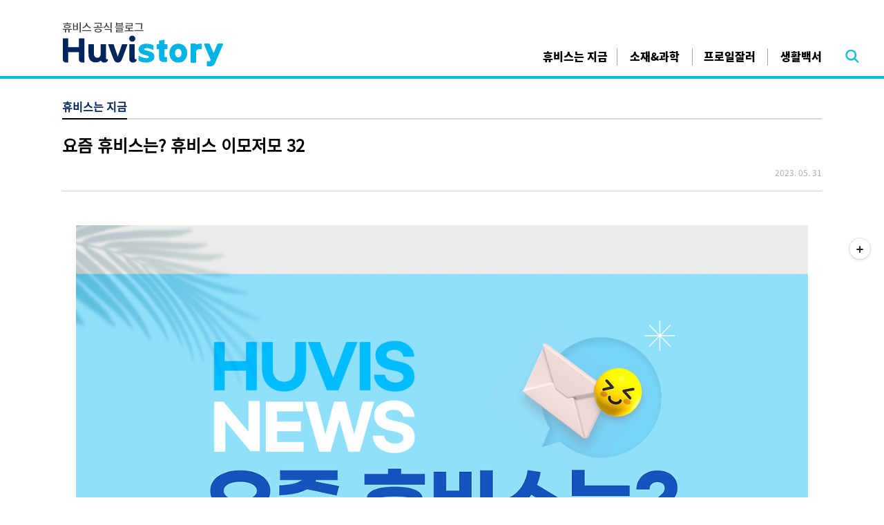

--- FILE ---
content_type: text/html;charset=UTF-8
request_url: https://blog.huvis.com/898
body_size: 59528
content:
<!doctype html>
<html lang="ko">
<meta name="viewport" content="width=1100">
                                                                <head>
                <script type="text/javascript">if (!window.T) { window.T = {} }
window.T.config = {"TOP_SSL_URL":"https://www.tistory.com","PREVIEW":false,"ROLE":"guest","PREV_PAGE":"","NEXT_PAGE":"","BLOG":{"id":2813871,"name":"huvisstory","title":"휴비스 Story","isDormancy":false,"nickName":"휴비스 Story","status":"open","profileStatus":"normal"},"NEED_COMMENT_LOGIN":false,"COMMENT_LOGIN_CONFIRM_MESSAGE":"","LOGIN_URL":"https://www.tistory.com/auth/login/?redirectUrl=https://blog.huvis.com/898","DEFAULT_URL":"https://blog.huvis.com","USER":{"name":null,"homepage":null,"id":0,"profileImage":null},"SUBSCRIPTION":{"status":"none","isConnected":false,"isPending":false,"isWait":false,"isProcessing":false,"isNone":true},"IS_LOGIN":false,"HAS_BLOG":false,"IS_SUPPORT":false,"IS_SCRAPABLE":false,"TOP_URL":"http://www.tistory.com","JOIN_URL":"https://www.tistory.com/member/join","PHASE":"prod","ROLE_GROUP":"visitor"};
window.T.entryInfo = {"entryId":898,"isAuthor":false,"categoryId":971136,"categoryLabel":"휴비스는 지금"};
window.appInfo = {"domain":"tistory.com","topUrl":"https://www.tistory.com","loginUrl":"https://www.tistory.com/auth/login","logoutUrl":"https://www.tistory.com/auth/logout"};
window.initData = {};

window.TistoryBlog = {
    basePath: "",
    url: "https://blog.huvis.com",
    tistoryUrl: "https://huvisstory.tistory.com",
    manageUrl: "https://huvisstory.tistory.com/manage",
    token: "sx9T3URKp40keRSfZ+XbubUT1v5whrJC5tJ9iFH+0icmWlS9G3pDLWSXi4Ac+h+z"
};
var servicePath = "";
var blogURL = "";</script>

                
                
                        <!-- BusinessLicenseInfo - START -->
        
            <link href="https://tistory1.daumcdn.net/tistory_admin/userblog/userblog-6598584fae322ab858b1f3eb2944fc6439124d53/static/plugin/BusinessLicenseInfo/style.css" rel="stylesheet" type="text/css"/>

            <script>function switchFold(entryId) {
    var businessLayer = document.getElementById("businessInfoLayer_" + entryId);

    if (businessLayer) {
        if (businessLayer.className.indexOf("unfold_license") > 0) {
            businessLayer.className = "business_license_layer";
        } else {
            businessLayer.className = "business_license_layer unfold_license";
        }
    }
}
</script>

        
        <!-- BusinessLicenseInfo - END -->
<!-- PreventCopyContents - START -->
<meta content="no" http-equiv="imagetoolbar"/>

<!-- PreventCopyContents - END -->

<!-- System - START -->

<!-- System - END -->

        <!-- TistoryProfileLayer - START -->
        <link href="https://tistory1.daumcdn.net/tistory_admin/userblog/userblog-6598584fae322ab858b1f3eb2944fc6439124d53/static/plugin/TistoryProfileLayer/style.css" rel="stylesheet" type="text/css"/>
<script type="text/javascript" src="https://tistory1.daumcdn.net/tistory_admin/userblog/userblog-6598584fae322ab858b1f3eb2944fc6439124d53/static/plugin/TistoryProfileLayer/script.js"></script>

        <!-- TistoryProfileLayer - END -->

                
                <meta http-equiv="X-UA-Compatible" content="IE=Edge">
<meta name="format-detection" content="telephone=no">
<script src="//t1.daumcdn.net/tistory_admin/lib/jquery/jquery-3.5.1.min.js" integrity="sha256-9/aliU8dGd2tb6OSsuzixeV4y/faTqgFtohetphbbj0=" crossorigin="anonymous"></script>
<script type="text/javascript" src="//t1.daumcdn.net/tiara/js/v1/tiara-1.2.0.min.js"></script><meta name="referrer" content="always"/>
<meta name="google-adsense-platform-account" content="ca-host-pub-9691043933427338"/>
<meta name="google-adsense-platform-domain" content="tistory.com"/>
<meta name="description" content="한낮의 쏟아지는 뜨거운 햇살이 한여름 못지 않은 요즘입니다. 하지만 솔솔 불어오는 시원한 바람 덕분에 그늘 밑 자리 잡고 아이스 아메리카노 한잔 마시면 기분이 아주 좋아지죠~ 계절의 여왕인 5월~ 황금 연휴마다 쏟아지는 폭우로 속상했지만 6월 초 한번의 기회가 더 있으니 좀 더 힘을 내 보아요! 5월 마지막주 휴비스에서 알려드리는 소식입니다. ■ 2050 탄소중립을 위한 '에너지 다이어트 캠페인' 진행 휴비스는 올해 6월부터 '2050 탄소중립 마스터 플랜'의 세부 실행 방안 중 하나인 '현장 에너지 다이어트 캠페인'을 진행합니다. 이번 캠페인은 사내 공모전을 통해 모집된 783건의 아이디어 중 12개를 선정하여 생산 현장에서 직원들이 직접 온실가스 감축에 참여하는 데 의의가 있습니다. 휴비스는 2030.."/>
<meta property="og:type" content="article"/>
<meta property="og:url" content="https://blog.huvis.com/898"/>
<meta property="og.article.author" content="휴비스 Story"/>
<meta property="og:site_name" content="휴비스 Story"/>
<meta property="og:title" content="요즘 휴비스는? 휴비스 이모저모 32"/>
<meta name="by" content="휴비스 Story"/>
<meta property="og:description" content="한낮의 쏟아지는 뜨거운 햇살이 한여름 못지 않은 요즘입니다. 하지만 솔솔 불어오는 시원한 바람 덕분에 그늘 밑 자리 잡고 아이스 아메리카노 한잔 마시면 기분이 아주 좋아지죠~ 계절의 여왕인 5월~ 황금 연휴마다 쏟아지는 폭우로 속상했지만 6월 초 한번의 기회가 더 있으니 좀 더 힘을 내 보아요! 5월 마지막주 휴비스에서 알려드리는 소식입니다. ■ 2050 탄소중립을 위한 '에너지 다이어트 캠페인' 진행 휴비스는 올해 6월부터 '2050 탄소중립 마스터 플랜'의 세부 실행 방안 중 하나인 '현장 에너지 다이어트 캠페인'을 진행합니다. 이번 캠페인은 사내 공모전을 통해 모집된 783건의 아이디어 중 12개를 선정하여 생산 현장에서 직원들이 직접 온실가스 감축에 참여하는 데 의의가 있습니다. 휴비스는 2030.."/>
<meta property="og:image" content="https://img1.daumcdn.net/thumb/R800x0/?scode=mtistory2&fname=https%3A%2F%2Fblog.kakaocdn.net%2Fdna%2Fx46CD%2FbtsiaCfZE61%2FAAAAAAAAAAAAAAAAAAAAANdlr9UiiRthBIyCPWY1UWISknNk8LpFqNZKHZ18hsIR%2Fimg.jpg%3Fcredential%3DyqXZFxpELC7KVnFOS48ylbz2pIh7yKj8%26expires%3D1769871599%26allow_ip%3D%26allow_referer%3D%26signature%3DbxoyqPVca3AlSM4GRWZi6wpDJh0%253D"/>
<meta name="twitter:card" content="summary_large_image"/>
<meta name="twitter:site" content="@TISTORY"/>
<meta name="twitter:title" content="요즘 휴비스는? 휴비스 이모저모 32"/>
<meta name="twitter:description" content="한낮의 쏟아지는 뜨거운 햇살이 한여름 못지 않은 요즘입니다. 하지만 솔솔 불어오는 시원한 바람 덕분에 그늘 밑 자리 잡고 아이스 아메리카노 한잔 마시면 기분이 아주 좋아지죠~ 계절의 여왕인 5월~ 황금 연휴마다 쏟아지는 폭우로 속상했지만 6월 초 한번의 기회가 더 있으니 좀 더 힘을 내 보아요! 5월 마지막주 휴비스에서 알려드리는 소식입니다. ■ 2050 탄소중립을 위한 '에너지 다이어트 캠페인' 진행 휴비스는 올해 6월부터 '2050 탄소중립 마스터 플랜'의 세부 실행 방안 중 하나인 '현장 에너지 다이어트 캠페인'을 진행합니다. 이번 캠페인은 사내 공모전을 통해 모집된 783건의 아이디어 중 12개를 선정하여 생산 현장에서 직원들이 직접 온실가스 감축에 참여하는 데 의의가 있습니다. 휴비스는 2030.."/>
<meta property="twitter:image" content="https://img1.daumcdn.net/thumb/R800x0/?scode=mtistory2&fname=https%3A%2F%2Fblog.kakaocdn.net%2Fdna%2Fx46CD%2FbtsiaCfZE61%2FAAAAAAAAAAAAAAAAAAAAANdlr9UiiRthBIyCPWY1UWISknNk8LpFqNZKHZ18hsIR%2Fimg.jpg%3Fcredential%3DyqXZFxpELC7KVnFOS48ylbz2pIh7yKj8%26expires%3D1769871599%26allow_ip%3D%26allow_referer%3D%26signature%3DbxoyqPVca3AlSM4GRWZi6wpDJh0%253D"/>
<meta content="https://blog.huvis.com/898" property="dg:plink" content="https://blog.huvis.com/898"/>
<meta name="plink"/>
<meta name="title" content="요즘 휴비스는? 휴비스 이모저모 32"/>
<meta name="article:media_name" content="휴비스 Story"/>
<meta property="article:mobile_url" content="https://blog.huvis.com/m/898"/>
<meta property="article:pc_url" content="https://blog.huvis.com/898"/>
<meta property="article:mobile_view_url" content="https://huvisstory.tistory.com/m/898"/>
<meta property="article:pc_view_url" content="https://huvisstory.tistory.com/898"/>
<meta property="article:talk_channel_view_url" content="https://blog.huvis.com/m/898"/>
<meta property="article:pc_service_home" content="https://www.tistory.com"/>
<meta property="article:mobile_service_home" content="https://www.tistory.com/m"/>
<meta property="article:txid" content="2813871_898"/>
<meta property="article:published_time" content="2023-05-31T11:57:05+09:00"/>
<meta property="og:regDate" content="20230531115705"/>
<meta property="article:modified_time" content="2023-08-08T15:20:04+09:00"/>
<script type="module" src="https://tistory1.daumcdn.net/tistory_admin/userblog/userblog-6598584fae322ab858b1f3eb2944fc6439124d53/static/pc/dist/index.js" defer=""></script>
<script type="text/javascript" src="https://tistory1.daumcdn.net/tistory_admin/userblog/userblog-6598584fae322ab858b1f3eb2944fc6439124d53/static/pc/dist/index-legacy.js" defer="" nomodule="true"></script>
<script type="text/javascript" src="https://tistory1.daumcdn.net/tistory_admin/userblog/userblog-6598584fae322ab858b1f3eb2944fc6439124d53/static/pc/dist/polyfills-legacy.js" defer="" nomodule="true"></script>
<link rel="stylesheet" type="text/css" href="https://t1.daumcdn.net/tistory_admin/www/style/font.css"/>
<link rel="stylesheet" type="text/css" href="https://tistory1.daumcdn.net/tistory_admin/userblog/userblog-6598584fae322ab858b1f3eb2944fc6439124d53/static/style/content.css"/>
<link rel="stylesheet" type="text/css" href="https://tistory1.daumcdn.net/tistory_admin/userblog/userblog-6598584fae322ab858b1f3eb2944fc6439124d53/static/pc/dist/index.css"/>
<link rel="stylesheet" type="text/css" href="https://tistory1.daumcdn.net/tistory_admin/userblog/userblog-6598584fae322ab858b1f3eb2944fc6439124d53/static/style/uselessPMargin.css"/>
<script type="text/javascript">(function() {
    var tjQuery = jQuery.noConflict(true);
    window.tjQuery = tjQuery;
    window.orgjQuery = window.jQuery; window.jQuery = tjQuery;
    window.jQuery = window.orgjQuery; delete window.orgjQuery;
})()</script>
<script type="text/javascript" src="https://tistory1.daumcdn.net/tistory_admin/userblog/userblog-6598584fae322ab858b1f3eb2944fc6439124d53/static/script/base.js"></script>
<script type="text/javascript" src="//developers.kakao.com/sdk/js/kakao.min.js"></script>

                

	
	<!-- Global site tag (gtag.js) - Google Analytics -->
<script async src="https://www.googletagmanager.com/gtag/js?id=UA-141018518-1"></script>
<script>
  window.dataLayer = window.dataLayer || [];
  function gtag(){dataLayer.push(arguments);}
  gtag('js', new Date());

  gtag('config', 'UA-141018518-1');
</script>
	
	
<meta name="naver-site-verification" content="8e4be927157542dc402a70ac9ef793530f2ed445"/>
<script type="text/javascript" language="javascript">
	var MissFlash_Div_Num = 1;
</script>




<script type="text/javascript" language="javascript">
	function getElementsByClass(MissFlash_Div_Num,searchClass,node,tag){
		var classElements = new Array();
		if(node == null) node = document;
		if(tag == null) tag = '*';
		var els = node.getElementsByTagName(tag);
		var elsLen = els.length;
		var pattern = new RegExp("(^|\\s)"+searchClass+"(\\s|$)");
		var j = 0;
		var MissFlash_Check = 1;
		var MissFlash_ID = "MF_Reference" + MissFlash_Div_Num;
		for(i=0; i<elsLen; i++){
			if(pattern.test(els[i].className)){
				classElements[j] = els[i];
				j++;
				if(els[i].id.indexOf("MF_Reference") == -1){
					var result = els[i].innerHTML;
					els[i].style.display = "none";
				}
			}
		}
		return result;
	}
</script>
<!-- 카테고리 글 더보기_1 -->
	<!--네이버 소유확인 시작-->
	<meta name="naver-site-verification" content="7b9ddb5fecabc82ac723e395e02e696d39790248" />
	<!--네이버 소유확인 끝-->
	
	<meta charset="UTF-8">
	<meta name="viewport" content="user-scalable=no, initial-scale=1.0, maximum-scale=1.0, minimum-scale=1.0, width=device-width">
	<title>요즘 휴비스는? 휴비스 이모저모 32</title>
	<link rel="alternate" type="application/rss+xml" title="휴비스 Story" href="https://huvisstory.tistory.com/rss" />
	<link rel="stylesheet" type="text/css" href="//fonts.googleapis.com/earlyaccess/nanumgothic.css" />

	<link rel="stylesheet" href="https://tistory1.daumcdn.net/tistory/2813871/skin/style.css?_version_=1765864267">

	<!--[if lt IE 9]>
	<script src="//t1.daumcdn.net/tistory_admin/lib/jquery/jquery-1.12.4.min.js"></script>
	<![endif]-->
	<!--[if gte IE 9]><!-->
	<script src="//t1.daumcdn.net/tistory_admin/lib/jquery/jquery-3.2.1.min.js"></script>
	<!--<![endif]-->

                
                
                <link rel="stylesheet" type="text/css" href="https://tistory1.daumcdn.net/tistory_admin/userblog/userblog-6598584fae322ab858b1f3eb2944fc6439124d53/static/style/revenue.css"/>
<link rel="canonical" href="https://blog.huvis.com/898"/>

<!-- BEGIN STRUCTURED_DATA -->
<script type="application/ld+json">
    {"@context":"http://schema.org","@type":"BlogPosting","mainEntityOfPage":{"@id":"https://blog.huvis.com/898","name":null},"url":"https://blog.huvis.com/898","headline":"요즘 휴비스는? 휴비스 이모저모 32","description":"한낮의 쏟아지는 뜨거운 햇살이 한여름 못지 않은 요즘입니다. 하지만 솔솔 불어오는 시원한 바람 덕분에 그늘 밑 자리 잡고 아이스 아메리카노 한잔 마시면 기분이 아주 좋아지죠~ 계절의 여왕인 5월~ 황금 연휴마다 쏟아지는 폭우로 속상했지만 6월 초 한번의 기회가 더 있으니 좀 더 힘을 내 보아요! 5월 마지막주 휴비스에서 알려드리는 소식입니다. ■ 2050 탄소중립을 위한 '에너지 다이어트 캠페인' 진행 휴비스는 올해 6월부터 '2050 탄소중립 마스터 플랜'의 세부 실행 방안 중 하나인 '현장 에너지 다이어트 캠페인'을 진행합니다. 이번 캠페인은 사내 공모전을 통해 모집된 783건의 아이디어 중 12개를 선정하여 생산 현장에서 직원들이 직접 온실가스 감축에 참여하는 데 의의가 있습니다. 휴비스는 2030..","author":{"@type":"Person","name":"휴비스 Story","logo":null},"image":{"@type":"ImageObject","url":"https://img1.daumcdn.net/thumb/R800x0/?scode=mtistory2&fname=https%3A%2F%2Fblog.kakaocdn.net%2Fdna%2Fx46CD%2FbtsiaCfZE61%2FAAAAAAAAAAAAAAAAAAAAANdlr9UiiRthBIyCPWY1UWISknNk8LpFqNZKHZ18hsIR%2Fimg.jpg%3Fcredential%3DyqXZFxpELC7KVnFOS48ylbz2pIh7yKj8%26expires%3D1769871599%26allow_ip%3D%26allow_referer%3D%26signature%3DbxoyqPVca3AlSM4GRWZi6wpDJh0%253D","width":"800px","height":"800px"},"datePublished":"2023-05-31T11:57:05+09:00","dateModified":"2023-08-08T15:20:04+09:00","publisher":{"@type":"Organization","name":"TISTORY","logo":{"@type":"ImageObject","url":"https://t1.daumcdn.net/tistory_admin/static/images/openGraph/opengraph.png","width":"800px","height":"800px"}}}
</script>
<!-- END STRUCTURED_DATA -->
<link rel="stylesheet" type="text/css" href="https://tistory1.daumcdn.net/tistory_admin/userblog/userblog-6598584fae322ab858b1f3eb2944fc6439124d53/static/style/dialog.css"/>
<link rel="stylesheet" type="text/css" href="//t1.daumcdn.net/tistory_admin/www/style/top/font.css"/>
<link rel="stylesheet" type="text/css" href="https://tistory1.daumcdn.net/tistory_admin/userblog/userblog-6598584fae322ab858b1f3eb2944fc6439124d53/static/style/postBtn.css"/>
<link rel="stylesheet" type="text/css" href="https://tistory1.daumcdn.net/tistory_admin/userblog/userblog-6598584fae322ab858b1f3eb2944fc6439124d53/static/style/tistory.css"/>
<script type="text/javascript" src="https://tistory1.daumcdn.net/tistory_admin/userblog/userblog-6598584fae322ab858b1f3eb2944fc6439124d53/static/script/common.js"></script>

                
                </head>

                                                <body id="tt-body-page">
                
                
                
	
	<!--네이버 애널리스트 시작(국)--> 
<script type="text/javascript" src="//wcs.naver.net/wcslog.js"></script> <script type="text/javascript"> if(!wcs_add) var wcs_add = {}; wcs_add["wa"] = "6945188898cbd8"; wcs_do(); </script> 
	<!--네이버 애널리스트 끝(국)--> 
	
	<!--뷰저블 통계 시작-->
	<script type="text/javascript">
(function(w, d, a){
	w.__beusablerumclient__ = {
		load : function(src){
			var b = d.createElement("script");
			b.src = src; b.async=true; b.type = "text/javascript";
			d.getElementsByTagName("head")[0].appendChild(b);
		}
	};w.__beusablerumclient__.load(a);
})(window, document, '//rum.beusable.net/script/b180416e141011u953/64a39732b9');
</script>
<!--뷰저블 통계 끝-->
	

	<!--채널-->
<span itemscope="" itemtype="//schema.org/Organization">
<link itemprop="url" href="//huvis.com">
<a itemprop="sameAs" href="//blog.huvis.com/"></a>
</span>
	<!--//채널-->


	
		
			
			
	<!--모바일상단-->
	<div class="mHeader">
		<div class="m-menu"><a href="javascript:void(0);"><img src="https://tistory1.daumcdn.net/tistory/2813871/skin/images/menu.gif" alt=""></a></div>
		<div class="m-search"><a href="javascript:void(0);"><img src="https://tistory1.daumcdn.net/tistory/2813871/skin/images/search.gif" alt=""></a></div>
	</div>
	<!--//모바일상단-->

	<!--모바일카테고리-->
	<div class="m-cate">
		<div>
			<a href="#;" class="close"><img src="https://tistory1.daumcdn.net/tistory/2813871/skin/images/i-logo3.png" alt="닫기"/></a>
			<p><a href="/">블로그 홈</a></p>
			<ul class="tt_category"><li class=""><a href="/category" class="link_tit"> 분류 전체보기 <span class="c_cnt">(849)</span> </a>
  <ul class="category_list"><li class=""><a href="/category/%ED%9C%B4%EB%B9%84%EC%8A%A4%EB%8A%94%20%EC%A7%80%EA%B8%88" class="link_item"> 휴비스는 지금 <span class="c_cnt">(148)</span> </a></li>
<li class=""><a href="/category/%EC%86%8C%EC%9E%AC%26%EA%B3%BC%ED%95%99" class="link_item"> 소재&amp;과학 <span class="c_cnt">(187)</span> </a></li>
<li class=""><a href="/category/%ED%94%84%EB%A1%9C%EC%9D%BC%EC%9E%98%EB%9F%AC" class="link_item"> 프로일잘러 <span class="c_cnt">(340)</span> </a></li>
<li class=""><a href="/category/%EC%83%9D%ED%99%9C%EB%B0%B1%EC%84%9C" class="link_item"> 생활백서 <span class="c_cnt">(170)</span> </a></li>
</ul>
</li>
</ul>

			<p class="all"><a href="/category">All</a></p>
			<p class="home"><a href="https://www.huvis.com/kor/" target="_blank">홈페이지</a></p>
		</div>
	</div>
	<!--//모바일카테고리-->

		

		<div id="wrap" class="wrap_skin ">
			<!--상단-->
			<header id="header" role="banner" >
				<div class="inner">
						<h1><a href="/"><img src="https://tistory1.daumcdn.net/tistory/2813871/skin/images/logo_h1.gif" alt="휴비스 공식 블로그"/></a></h1>
					<div id="gnb">
						<div class="menu">
							<ul class="tt_category"><li class=""><a href="/category" class="link_tit"> 분류 전체보기 <span class="c_cnt">(849)</span> </a>
  <ul class="category_list"><li class=""><a href="/category/%ED%9C%B4%EB%B9%84%EC%8A%A4%EB%8A%94%20%EC%A7%80%EA%B8%88" class="link_item"> 휴비스는 지금 <span class="c_cnt">(148)</span> </a></li>
<li class=""><a href="/category/%EC%86%8C%EC%9E%AC%26%EA%B3%BC%ED%95%99" class="link_item"> 소재&amp;과학 <span class="c_cnt">(187)</span> </a></li>
<li class=""><a href="/category/%ED%94%84%EB%A1%9C%EC%9D%BC%EC%9E%98%EB%9F%AC" class="link_item"> 프로일잘러 <span class="c_cnt">(340)</span> </a></li>
<li class=""><a href="/category/%EC%83%9D%ED%99%9C%EB%B0%B1%EC%84%9C" class="link_item"> 생활백서 <span class="c_cnt">(170)</span> </a></li>
</ul>
</li>
</ul>

							<p class="all" STYLE="display:none;"><a href="/category">All</a></p>
							<a href="javascript:void(0);" class="icon-search hide"><img src="https://tistory1.daumcdn.net/tistory/2813871/skin/images/icon-search-mr.png"></a>
							<a href="javascript:void(0);" class="icon-search-close hide"><img src="https://tistory1.daumcdn.net/tistory/2813871/skin/images/icon-search-close.png"></a>
						</div>
					</div>
				</div>
				<div class="depthBg"></div>
			</header>
				<div class="category-search-wrap category-search-wrap-sub hide">
					<!--검색창-->
					
						<div class="sch">
							<form action="#" method="get" class="frm_search" onsubmit="try{window.location.href='/search/'+looseURIEncode(document.getElementsByName('searchsubinput')[0].value);document.getElementsByName('searchsubinput')[0].value='';return false;}catch(e){}">
								<fieldset>
									<legend class="screen_out">검색하기 폼</legend>
									<label for="tfSearch" class="lab_search hide" onclick="try{window.location.href='/search/'+looseURIEncode(document.getElementsByName('searchsubinput')[0].value);document.getElementsByName('searchsubinput')[0].value='';return false;}catch(e){}">검색하기</label>
									<input type="text" name="searchsubinput" value="" class="tf_search" placeholder="검색어를 입력하세요">
									<img src="https://tistory1.daumcdn.net/tistory/2813871/skin/images/icon-search-mr.png" class="btn-search-submit" onclick="try{window.location.href='/search/'+looseURIEncode(document.getElementsByName('searchsubinput')[0].value);document.getElementsByName('searchmaininput')[0].value='';return false;}catch(e){}">
									<p class="tagforsearch hide"><span class="title">추천검색어</span>
									<span class="tag"><a href="/search/요즘휴비스">#요즘휴비스</a></span>
									<span class="tag"><a href="/search/브랜드애니메이션">#브랜드애니메이션</a></span>
									<span class="tag"><a href="/search/직무인터뷰">#직무인터뷰</a></span>
									<span class="tag"><a href="/search/워크스마트">#워크스마트</a></span>
									<span class="tag"><a href="/search/멘토의비법">#멘토의비법</a></span></p>
								</fieldset>
							</form>
						</div>
					
					<!--//검색창-->
				</div>
			<!--//상단-->			
			
			<!--메인컨텐츠-->			
			<article class="mainContent">
				<div class="leftS">
					<div id="mainVisual">
						<!--메인비주얼 new-->
						<div class="gallery">
							<div>
								<a href="//blog.huvis.com/1104">	
									<img src="https://tistory1.daumcdn.net/tistory/2813871/skin/images/main024.jpg">
								</a>
							</div>
							<div>
								<a href="//blog.huvis.com/1102">			
									<img src="https://tistory1.daumcdn.net/tistory/2813871/skin/images/main022.jpg">
								</a>
							</div>							
							<div>
								<a href="//blog.huvis.com/1097">
									<img src="https://tistory1.daumcdn.net/tistory/2813871/skin/images/main023.jpg">
								</a>
							</div>
							<div>
								<a href="//blog.huvis.com/1095">
									<img src="https://tistory1.daumcdn.net/tistory/2813871/skin/images/main021.jpg">
								</a>
							</div>
						</div>
						<!--//메인비주얼 new-->
					</div>
				</div>
			</article>
			<!--//메인컨텐츠-->


			


			<div id="dkContent" class="cont_skin" role="main">
				<div id="cMain">
					

					<!--div id="mEtc" class="wrap_etc hide">
						<div class="inner_aside">
							
							
							<!--서브배너-->
							<!--div class="sideBnBox">
								<ul class="linkBn2">
									<li class="lb1"><a href="/tag/직무인터뷰"><span>#직무 인터뷰</span></a></li>
									<li class="lb2"><a href="/tag/소재&트렌드"><span>#소재&트렌드</span></a></li>
									<li class="lb4"><a href="/tag/생활꿀팁"><span>#생활꿀팁</span></a></li>
									<li class="lb5"><a href="/tag/에디터추천글"><span>#에디터 추천글</span></a></li>
									<li class="lb3"><a href="https://www.huvis.com/kor/" target="_blank"><span>홈페이지</span></a></li>
									<li class="lb6"><a href="https://huvis.stibee.com/subscribe/" target="_blank"><span>뉴스레터 신청</span></a></li>
								</ul>
								<div style='width:235px;height:200px;'></div>
								
							</div-->
							<!--//서브배너-->
						<!--/div>
					</div-->

					

					

					

					
					
					
					
					
					           
               
	<!--게시판 목록(메인/서브)-->
	<div id="mArticle" class="article_skin">
		

		
			<div class="skin_view">
				<h2 id="dkBody" class="screen_out">티스토리 뷰</h2>
				<div class="area_title">
					<strong class="tit_category"><a href="/category/%ED%9C%B4%EB%B9%84%EC%8A%A4%EB%8A%94%20%EC%A7%80%EA%B8%88">휴비스는 지금</a></strong>
					<h3 class="tit_post"><a href="/898">요즘 휴비스는? 휴비스 이모저모 32</a></h3>
					<span class="txt_detail my_post">
					<span class="data">2023. 05. 31</span>
					
					</span>
				</div>
				<div class="area_view">
					            <!-- System - START -->

<!-- System - END -->

            <div class="tt_article_useless_p_margin contents_style"><p style="position: absolute;" data-ke-size="size16">&nbsp;</p>
<p><figure class="imageblock alignCenter" data-ke-mobileStyle="widthOrigin" data-filename="230531 휴비스뉴스_요즘휴비스는_main.jpg" data-origin-width="5315" data-origin-height="3364"><span data-url="https://blog.kakaocdn.net/dna/b13D8S/btsiac9InB9/AAAAAAAAAAAAAAAAAAAAAIyNEV9_WLtuQtiGpiim2RsHqFJNuMBGpeuPLy1g0SJh/img.jpg?credential=yqXZFxpELC7KVnFOS48ylbz2pIh7yKj8&expires=1769871599&allow_ip=&allow_referer=&signature=STkdzV%2Bgn74%2B1HvCZ2QpjcU1520%3D" data-phocus="https://blog.kakaocdn.net/dna/b13D8S/btsiac9InB9/AAAAAAAAAAAAAAAAAAAAAIyNEV9_WLtuQtiGpiim2RsHqFJNuMBGpeuPLy1g0SJh/img.jpg?credential=yqXZFxpELC7KVnFOS48ylbz2pIh7yKj8&expires=1769871599&allow_ip=&allow_referer=&signature=STkdzV%2Bgn74%2B1HvCZ2QpjcU1520%3D"><img src="https://blog.kakaocdn.net/dna/b13D8S/btsiac9InB9/AAAAAAAAAAAAAAAAAAAAAIyNEV9_WLtuQtiGpiim2RsHqFJNuMBGpeuPLy1g0SJh/img.jpg?credential=yqXZFxpELC7KVnFOS48ylbz2pIh7yKj8&expires=1769871599&allow_ip=&allow_referer=&signature=STkdzV%2Bgn74%2B1HvCZ2QpjcU1520%3D" srcset="https://img1.daumcdn.net/thumb/R1280x0/?scode=mtistory2&fname=https%3A%2F%2Fblog.kakaocdn.net%2Fdna%2Fb13D8S%2Fbtsiac9InB9%2FAAAAAAAAAAAAAAAAAAAAAIyNEV9_WLtuQtiGpiim2RsHqFJNuMBGpeuPLy1g0SJh%2Fimg.jpg%3Fcredential%3DyqXZFxpELC7KVnFOS48ylbz2pIh7yKj8%26expires%3D1769871599%26allow_ip%3D%26allow_referer%3D%26signature%3DSTkdzV%252Bgn74%252B1HvCZ2QpjcU1520%253D" onerror="this.onerror=null; this.src='//t1.daumcdn.net/tistory_admin/static/images/no-image-v1.png'; this.srcset='//t1.daumcdn.net/tistory_admin/static/images/no-image-v1.png';" loading="lazy" width="770" height="487" data-filename="230531 휴비스뉴스_요즘휴비스는_main.jpg" data-origin-width="5315" data-origin-height="3364"/></span></figure>
</p>
<p data-ke-size="size16">한낮의 쏟아지는 뜨거운 햇살이 한여름 못지 않은 요즘입니다.&nbsp;</p>
<p data-ke-size="size16">하지만 솔솔 불어오는 시원한 바람 덕분에 그늘 밑 자리 잡고 아이스 아메리카노 한잔 마시면 기분이 아주 좋아지죠~</p>
<p data-ke-size="size16">계절의 여왕인 5월~ 황금 연휴마다 쏟아지는 폭우로 속상했지만 6월 초 한번의 기회가 더 있으니 좀 더 힘을 내 보아요!<span data-src="https://twitter.com/BSW3380017/status/999881413926174720"></span></p>
<p style="background-color: #ffffff; color: #000000; text-align: left;" data-ke-size="size16">&nbsp;</p>
<p style="background-color: #ffffff; color: #000000; text-align: left;" data-ke-size="size16"><span data-src="https://twitter.com/BSW3380017/status/999881413926174720">5월 마지막주 휴비스에서 알려드리는 소식입니다.</span></p>
<h4 data-ke-size="size20"><b><b>■ </b>2050&nbsp;탄소중립을&nbsp;위한&nbsp;'에너지&nbsp;다이어트&nbsp;캠페인'&nbsp;진행</b></h4>
<p><figure class="imageblock alignCenter" data-ke-mobileStyle="widthOrigin" data-filename="01.jpg" data-origin-width="770" data-origin-height="513"><span data-url="https://blog.kakaocdn.net/dna/k3kae/btsh6aDVsoy/AAAAAAAAAAAAAAAAAAAAAMZ12akq6s5Unj0ViMbIofaENrbfIQHt7T-MciBMGDKz/img.jpg?credential=yqXZFxpELC7KVnFOS48ylbz2pIh7yKj8&expires=1769871599&allow_ip=&allow_referer=&signature=iRiVws0TCHxbYuykOVLpveHsahw%3D" data-phocus="https://blog.kakaocdn.net/dna/k3kae/btsh6aDVsoy/AAAAAAAAAAAAAAAAAAAAAMZ12akq6s5Unj0ViMbIofaENrbfIQHt7T-MciBMGDKz/img.jpg?credential=yqXZFxpELC7KVnFOS48ylbz2pIh7yKj8&expires=1769871599&allow_ip=&allow_referer=&signature=iRiVws0TCHxbYuykOVLpveHsahw%3D"><img src="https://blog.kakaocdn.net/dna/k3kae/btsh6aDVsoy/AAAAAAAAAAAAAAAAAAAAAMZ12akq6s5Unj0ViMbIofaENrbfIQHt7T-MciBMGDKz/img.jpg?credential=yqXZFxpELC7KVnFOS48ylbz2pIh7yKj8&expires=1769871599&allow_ip=&allow_referer=&signature=iRiVws0TCHxbYuykOVLpveHsahw%3D" srcset="https://img1.daumcdn.net/thumb/R1280x0/?scode=mtistory2&fname=https%3A%2F%2Fblog.kakaocdn.net%2Fdna%2Fk3kae%2Fbtsh6aDVsoy%2FAAAAAAAAAAAAAAAAAAAAAMZ12akq6s5Unj0ViMbIofaENrbfIQHt7T-MciBMGDKz%2Fimg.jpg%3Fcredential%3DyqXZFxpELC7KVnFOS48ylbz2pIh7yKj8%26expires%3D1769871599%26allow_ip%3D%26allow_referer%3D%26signature%3DiRiVws0TCHxbYuykOVLpveHsahw%253D" onerror="this.onerror=null; this.src='//t1.daumcdn.net/tistory_admin/static/images/no-image-v1.png'; this.srcset='//t1.daumcdn.net/tistory_admin/static/images/no-image-v1.png';" loading="lazy" width="770" height="513" data-filename="01.jpg" data-origin-width="770" data-origin-height="513"/></span></figure>
</p>
<p data-ke-size="size16">휴비스는 올해 6월부터 '2050 탄소중립 마스터 플랜'의 세부 실행 방안 중 하나인 '현장 에너지 다이어트 캠페인'을 진행합니다. 이번 캠페인은 사내 공모전을 통해 모집된 783건의 아이디어 중 12개를 선정하여 생산 현장에서 직원들이 직접 온실가스 감축에 참여하는 데 의의가 있습니다. 휴비스는 2030년까지 온실가스 배출량을 23% 감축하고 2050년에는 실질적인 '넷제로(Net-Zero)'에 달성한다는 목표 달성을 위해 전사원이 합심하여 노력하고 있습니다.</p>
<h4 data-ke-size="size20"><b><b>■ </b>2023&nbsp;R&amp;D&nbsp;솔루션&nbsp;페어&nbsp;진행&hellip;&rsquo;고객과의&nbsp;상생이&nbsp;곧&nbsp;기술력&rsquo;</b></h4>
<p><figure class="imageblock alignCenter" data-ke-mobileStyle="widthOrigin" data-filename="02.jpg" data-origin-width="770" data-origin-height="513"><span data-url="https://blog.kakaocdn.net/dna/bFw1Gw/btsh9CmCOsS/AAAAAAAAAAAAAAAAAAAAAGOmhQKdiiPUjTx-eojmbBIoYrD1uOjNYrnV-QlSwEod/img.jpg?credential=yqXZFxpELC7KVnFOS48ylbz2pIh7yKj8&expires=1769871599&allow_ip=&allow_referer=&signature=mRrUmoTvRQjIIM1dannczpYmVdM%3D" data-phocus="https://blog.kakaocdn.net/dna/bFw1Gw/btsh9CmCOsS/AAAAAAAAAAAAAAAAAAAAAGOmhQKdiiPUjTx-eojmbBIoYrD1uOjNYrnV-QlSwEod/img.jpg?credential=yqXZFxpELC7KVnFOS48ylbz2pIh7yKj8&expires=1769871599&allow_ip=&allow_referer=&signature=mRrUmoTvRQjIIM1dannczpYmVdM%3D"><img src="https://blog.kakaocdn.net/dna/bFw1Gw/btsh9CmCOsS/AAAAAAAAAAAAAAAAAAAAAGOmhQKdiiPUjTx-eojmbBIoYrD1uOjNYrnV-QlSwEod/img.jpg?credential=yqXZFxpELC7KVnFOS48ylbz2pIh7yKj8&expires=1769871599&allow_ip=&allow_referer=&signature=mRrUmoTvRQjIIM1dannczpYmVdM%3D" srcset="https://img1.daumcdn.net/thumb/R1280x0/?scode=mtistory2&fname=https%3A%2F%2Fblog.kakaocdn.net%2Fdna%2FbFw1Gw%2Fbtsh9CmCOsS%2FAAAAAAAAAAAAAAAAAAAAAGOmhQKdiiPUjTx-eojmbBIoYrD1uOjNYrnV-QlSwEod%2Fimg.jpg%3Fcredential%3DyqXZFxpELC7KVnFOS48ylbz2pIh7yKj8%26expires%3D1769871599%26allow_ip%3D%26allow_referer%3D%26signature%3DmRrUmoTvRQjIIM1dannczpYmVdM%253D" onerror="this.onerror=null; this.src='//t1.daumcdn.net/tistory_admin/static/images/no-image-v1.png'; this.srcset='//t1.daumcdn.net/tistory_admin/static/images/no-image-v1.png';" loading="lazy" width="770" height="513" data-filename="02.jpg" data-origin-width="770" data-origin-height="513"/></span></figure>
</p>
<p data-ke-size="size16">휴비스는 자사의 신기술 및 신제품을 소개하고 고객사의 니즈(needs)와 시장의 트렌드를 읽는 &lsquo;2023 R&amp;D 솔루션 페어&rsquo;를 진행하였습니다.&nbsp; <br />R&amp;D 솔루션 페어는 &lsquo;소재의 미래 역시 시장에 답이 있다&rsquo;는 철학 아래 2020년을 시작으로 매년 주요 고객사를 만나 휴비스의 R&amp;D 방향과 신제품 개발 현황을 소개하고 소재의 품질 개선과 현장의 기술적 어려움을 함께 논의하는 행사입니다. 올해로 4회째를 맞는 이번 행사는 &lsquo;소재의 융합을 통한 Smart &amp; Sustainability for Everyone Forever&rsquo;를 주제로 6월 9일까지 고객사 방문 행사와 휴비스 R&amp;D센터 초청 행사로 나누어 진행됩니다.&nbsp;</p>
<h4 data-ke-size="size20"><b><b>■ </b>민관공&nbsp;합동&nbsp;안전캠페인&nbsp;시행</b></h4>
<p><figure class="imageblock alignCenter" data-ke-mobileStyle="widthOrigin" data-filename="03-1.jpg" data-origin-width="770" data-origin-height="513"><span data-url="https://blog.kakaocdn.net/dna/sqJT1/btsh4Z3JGmp/AAAAAAAAAAAAAAAAAAAAAOXq7Q9TAJwKhI0h3KuQ9v2ZNpwWt_ZjxQJZ43MunyzL/img.jpg?credential=yqXZFxpELC7KVnFOS48ylbz2pIh7yKj8&expires=1769871599&allow_ip=&allow_referer=&signature=wrILHCSkXKj1vSCq3K3xmsHor3o%3D" data-phocus="https://blog.kakaocdn.net/dna/sqJT1/btsh4Z3JGmp/AAAAAAAAAAAAAAAAAAAAAOXq7Q9TAJwKhI0h3KuQ9v2ZNpwWt_ZjxQJZ43MunyzL/img.jpg?credential=yqXZFxpELC7KVnFOS48ylbz2pIh7yKj8&expires=1769871599&allow_ip=&allow_referer=&signature=wrILHCSkXKj1vSCq3K3xmsHor3o%3D"><img src="https://blog.kakaocdn.net/dna/sqJT1/btsh4Z3JGmp/AAAAAAAAAAAAAAAAAAAAAOXq7Q9TAJwKhI0h3KuQ9v2ZNpwWt_ZjxQJZ43MunyzL/img.jpg?credential=yqXZFxpELC7KVnFOS48ylbz2pIh7yKj8&expires=1769871599&allow_ip=&allow_referer=&signature=wrILHCSkXKj1vSCq3K3xmsHor3o%3D" srcset="https://img1.daumcdn.net/thumb/R1280x0/?scode=mtistory2&fname=https%3A%2F%2Fblog.kakaocdn.net%2Fdna%2FsqJT1%2Fbtsh4Z3JGmp%2FAAAAAAAAAAAAAAAAAAAAAOXq7Q9TAJwKhI0h3KuQ9v2ZNpwWt_ZjxQJZ43MunyzL%2Fimg.jpg%3Fcredential%3DyqXZFxpELC7KVnFOS48ylbz2pIh7yKj8%26expires%3D1769871599%26allow_ip%3D%26allow_referer%3D%26signature%3DwrILHCSkXKj1vSCq3K3xmsHor3o%253D" onerror="this.onerror=null; this.src='//t1.daumcdn.net/tistory_admin/static/images/no-image-v1.png'; this.srcset='//t1.daumcdn.net/tistory_admin/static/images/no-image-v1.png';" loading="lazy" width="770" height="513" data-filename="03-1.jpg" data-origin-width="770" data-origin-height="513"/></span></figure>
</p>
<p data-ke-size="size16">지난 5월 24일, 휴비스 전주공장은 고용노동부 산업안전보건 본부, 전주지청 산재예방 지도과, 건설자재 지도과, 안전보건공단, 대한산업안전보건협회, 전주완주 산단 회원사 등 100여명이 모여 고용노동부 합동 안전캠페인을 시행하였습니다.</p>
<p><figure class="imageblock alignCenter" data-ke-mobileStyle="widthOrigin" data-filename="03-2.jpg" data-origin-width="770" data-origin-height="513"><span data-url="https://blog.kakaocdn.net/dna/bqp7E1/btshZv4qJoH/AAAAAAAAAAAAAAAAAAAAAE4i6NqHSk6YUT0ugu4SPuItSc1k_DS219cHV-O168R4/img.jpg?credential=yqXZFxpELC7KVnFOS48ylbz2pIh7yKj8&expires=1769871599&allow_ip=&allow_referer=&signature=by%2B8Cs2Y8pBWFr1v1JYi7crj1cc%3D" data-phocus="https://blog.kakaocdn.net/dna/bqp7E1/btshZv4qJoH/AAAAAAAAAAAAAAAAAAAAAE4i6NqHSk6YUT0ugu4SPuItSc1k_DS219cHV-O168R4/img.jpg?credential=yqXZFxpELC7KVnFOS48ylbz2pIh7yKj8&expires=1769871599&allow_ip=&allow_referer=&signature=by%2B8Cs2Y8pBWFr1v1JYi7crj1cc%3D"><img src="https://blog.kakaocdn.net/dna/bqp7E1/btshZv4qJoH/AAAAAAAAAAAAAAAAAAAAAE4i6NqHSk6YUT0ugu4SPuItSc1k_DS219cHV-O168R4/img.jpg?credential=yqXZFxpELC7KVnFOS48ylbz2pIh7yKj8&expires=1769871599&allow_ip=&allow_referer=&signature=by%2B8Cs2Y8pBWFr1v1JYi7crj1cc%3D" srcset="https://img1.daumcdn.net/thumb/R1280x0/?scode=mtistory2&fname=https%3A%2F%2Fblog.kakaocdn.net%2Fdna%2Fbqp7E1%2FbtshZv4qJoH%2FAAAAAAAAAAAAAAAAAAAAAE4i6NqHSk6YUT0ugu4SPuItSc1k_DS219cHV-O168R4%2Fimg.jpg%3Fcredential%3DyqXZFxpELC7KVnFOS48ylbz2pIh7yKj8%26expires%3D1769871599%26allow_ip%3D%26allow_referer%3D%26signature%3Dby%252B8Cs2Y8pBWFr1v1JYi7crj1cc%253D" onerror="this.onerror=null; this.src='//t1.daumcdn.net/tistory_admin/static/images/no-image-v1.png'; this.srcset='//t1.daumcdn.net/tistory_admin/static/images/no-image-v1.png';" loading="lazy" width="770" height="513" data-filename="03-2.jpg" data-origin-width="770" data-origin-height="513"/></span></figure>
</p>
<p data-ke-size="size16">휴비스 전주 1공장 정문 앞 사거리에서, 중대재해를 예방하기 위한 홍보물 배포 등 다양한 활동을 진행하였습니다. <br />산재 발생 제로! 안전 사업장으로 거듭나도록 최선을 다하겠습니다.</p>
<h4 data-ke-size="size20"><b>■ R&amp;D센터 이현영 연구원, &lsquo;제58회 발명의 날&rsquo; 장관상 수상</b></h4>
<p><figure class="imageblock alignCenter" data-ke-mobileStyle="widthOrigin" data-filename="04.jpg" data-origin-width="770" data-origin-height="513"><span data-url="https://blog.kakaocdn.net/dna/vnpnm/btshZvcjAPK/AAAAAAAAAAAAAAAAAAAAAI9r4hnMzE-e3sPMvNN1T-WHGIaDsvLStBvm_FCFG4rI/img.jpg?credential=yqXZFxpELC7KVnFOS48ylbz2pIh7yKj8&expires=1769871599&allow_ip=&allow_referer=&signature=x5fSQaxlr%2B6KsVaLF1EB9cXuOz4%3D" data-phocus="https://blog.kakaocdn.net/dna/vnpnm/btshZvcjAPK/AAAAAAAAAAAAAAAAAAAAAI9r4hnMzE-e3sPMvNN1T-WHGIaDsvLStBvm_FCFG4rI/img.jpg?credential=yqXZFxpELC7KVnFOS48ylbz2pIh7yKj8&expires=1769871599&allow_ip=&allow_referer=&signature=x5fSQaxlr%2B6KsVaLF1EB9cXuOz4%3D"><img src="https://blog.kakaocdn.net/dna/vnpnm/btshZvcjAPK/AAAAAAAAAAAAAAAAAAAAAI9r4hnMzE-e3sPMvNN1T-WHGIaDsvLStBvm_FCFG4rI/img.jpg?credential=yqXZFxpELC7KVnFOS48ylbz2pIh7yKj8&expires=1769871599&allow_ip=&allow_referer=&signature=x5fSQaxlr%2B6KsVaLF1EB9cXuOz4%3D" srcset="https://img1.daumcdn.net/thumb/R1280x0/?scode=mtistory2&fname=https%3A%2F%2Fblog.kakaocdn.net%2Fdna%2Fvnpnm%2FbtshZvcjAPK%2FAAAAAAAAAAAAAAAAAAAAAI9r4hnMzE-e3sPMvNN1T-WHGIaDsvLStBvm_FCFG4rI%2Fimg.jpg%3Fcredential%3DyqXZFxpELC7KVnFOS48ylbz2pIh7yKj8%26expires%3D1769871599%26allow_ip%3D%26allow_referer%3D%26signature%3Dx5fSQaxlr%252B6KsVaLF1EB9cXuOz4%253D" onerror="this.onerror=null; this.src='//t1.daumcdn.net/tistory_admin/static/images/no-image-v1.png'; this.srcset='//t1.daumcdn.net/tistory_admin/static/images/no-image-v1.png';" loading="lazy" width="770" height="513" data-filename="04.jpg" data-origin-width="770" data-origin-height="513"/></span></figure>
</p>
<p data-ke-size="size16">지난 58회 발명의날에서 R&amp;D센터의 이현영 연구원이 메타아라미드 기술 개발을 통해 국내 슈퍼섬유 산업 성장에 기여한 공을 인정받아 산자부 장관상을 수상했습니다. 메타아라미드는 휴비스가 2009년 국내 최초로 상업화에 성공한 슈퍼섬유로 400도의 고온에서도 타지 않는 난연성과 우수한 내열성으로 방화복, 안전복, 산업용 필터 등에 사용됩니다. 2013년 R&amp;D센터에 입사한 이현영 연구원은 메타아라미드 기술 개발의 핵심 멤버로 참여하여 전량 수입에 의존하던 소방복 등 특수 방화복 소재의 국산화에 기여하였습니다.&nbsp;</p></div>
            <!-- System - START -->

<!-- System - END -->

<div class="container_postbtn #post_button_group">
  <div class="postbtn_like"><script>window.ReactionButtonType = 'reaction';
window.ReactionApiUrl = '//blog.huvis.com/reaction';
window.ReactionReqBody = {
    entryId: 898
}</script>
<div class="wrap_btn" id="reaction-898" data-tistory-react-app="Reaction"></div><div class="wrap_btn wrap_btn_share"><button type="button" class="btn_post sns_btn btn_share" aria-expanded="false" data-thumbnail-url="https://img1.daumcdn.net/thumb/R800x0/?scode=mtistory2&amp;fname=https%3A%2F%2Fblog.kakaocdn.net%2Fdna%2Fx46CD%2FbtsiaCfZE61%2FAAAAAAAAAAAAAAAAAAAAANdlr9UiiRthBIyCPWY1UWISknNk8LpFqNZKHZ18hsIR%2Fimg.jpg%3Fcredential%3DyqXZFxpELC7KVnFOS48ylbz2pIh7yKj8%26expires%3D1769871599%26allow_ip%3D%26allow_referer%3D%26signature%3DbxoyqPVca3AlSM4GRWZi6wpDJh0%253D" data-title="요즘 휴비스는? 휴비스 이모저모 32" data-description="한낮의 쏟아지는 뜨거운 햇살이 한여름 못지 않은 요즘입니다. 하지만 솔솔 불어오는 시원한 바람 덕분에 그늘 밑 자리 잡고 아이스 아메리카노 한잔 마시면 기분이 아주 좋아지죠~ 계절의 여왕인 5월~ 황금 연휴마다 쏟아지는 폭우로 속상했지만 6월 초 한번의 기회가 더 있으니 좀 더 힘을 내 보아요! 5월 마지막주 휴비스에서 알려드리는 소식입니다. ■ 2050 탄소중립을 위한 '에너지 다이어트 캠페인' 진행 휴비스는 올해 6월부터 '2050 탄소중립 마스터 플랜'의 세부 실행 방안 중 하나인 '현장 에너지 다이어트 캠페인'을 진행합니다. 이번 캠페인은 사내 공모전을 통해 모집된 783건의 아이디어 중 12개를 선정하여 생산 현장에서 직원들이 직접 온실가스 감축에 참여하는 데 의의가 있습니다. 휴비스는 2030.." data-profile-image="https://tistory1.daumcdn.net/tistory/2813871/attach/c33a88810d8348168dcf52ff86b23894" data-profile-name="휴비스 Story" data-pc-url="https://blog.huvis.com/898" data-relative-pc-url="/898" data-blog-title="휴비스 Story"><span class="ico_postbtn ico_share">공유하기</span></button>
  <div class="layer_post" id="tistorySnsLayer"></div>
</div><div class="wrap_btn wrap_btn_etc" data-entry-id="898" data-entry-visibility="public" data-category-visibility="public"><button type="button" class="btn_post btn_etc2" aria-expanded="false"><span class="ico_postbtn ico_etc">게시글 관리</span></button>
  <div class="layer_post" id="tistoryEtcLayer"></div>
</div></div>
<button type="button" class="btn_menu_toolbar btn_subscription #subscribe" data-blog-id="2813871" data-url="https://blog.huvis.com/898" data-device="web_pc" data-tiara-action-name="구독 버튼_클릭"><em class="txt_state"></em><strong class="txt_tool_id">휴비스 Story</strong><span class="img_common_tistory ico_check_type1"></span></button><div class="postbtn_ccl" data-ccl-type="1" data-ccl-derive="2">
    <a href="https://creativecommons.org/licenses/by-nc-nd/4.0/deed.ko" target="_blank" class="link_ccl" rel="license">
        <span class="bundle_ccl">
            <span class="ico_postbtn ico_ccl1">저작자표시</span> <span class="ico_postbtn ico_ccl2">비영리</span> <span class="ico_postbtn ico_ccl3">변경금지</span> 
        </span>
        <span class="screen_out">(새창열림)</span>
    </a>
</div>
<!--
<rdf:RDF xmlns="https://web.resource.org/cc/" xmlns:dc="https://purl.org/dc/elements/1.1/" xmlns:rdf="https://www.w3.org/1999/02/22-rdf-syntax-ns#">
    <Work rdf:about="">
        <license rdf:resource="https://creativecommons.org/licenses/by-nc-nd/4.0/deed.ko" />
    </Work>
    <License rdf:about="https://creativecommons.org/licenses/by-nc-nd/4.0/deed.ko">
        <permits rdf:resource="https://web.resource.org/cc/Reproduction"/>
        <permits rdf:resource="https://web.resource.org/cc/Distribution"/>
        <requires rdf:resource="https://web.resource.org/cc/Notice"/>
        <requires rdf:resource="https://web.resource.org/cc/Attribution"/>
        <prohibits rdf:resource="https://web.resource.org/cc/CommercialUse"/>

    </License>
</rdf:RDF>
-->  <div data-tistory-react-app="SupportButton"></div>
</div>

				</div>
			
				
					<div class="area_related">
						<div class="tit">
							<p class="tit_related"><a href="/category/%ED%9C%B4%EB%B9%84%EC%8A%A4%EB%8A%94%20%EC%A7%80%EA%B8%88">'휴비스는 지금'</a> 카테고리의 다른 글</p>
							<a href="/category/%ED%9C%B4%EB%B9%84%EC%8A%A4%EB%8A%94%20%EC%A7%80%EA%B8%88" class="link_more">more</a>
						</div>
						<ul class="list_related">												
							
								<li class="thumb_type">
									<a href="/914?category=971136" class="link_related">
										
											<span class="thumb_related"><img src="//i1.daumcdn.net/thumb/T250x250/?fname=https%3A%2F%2Fblog.kakaocdn.net%2Fdna%2FxRSPa%2FbtsqBvmGIb2%2FAAAAAAAAAAAAAAAAAAAAADaUGe-4w95bKUC-8T9eL2sDxjIItN5eEOzRiaJ2jhzH%2Fimg.jpg%3Fcredential%3DyqXZFxpELC7KVnFOS48ylbz2pIh7yKj8%26expires%3D1769871599%26allow_ip%3D%26allow_referer%3D%26signature%3DEChr0VmVOwOu8MmdNlsfJ8cVRf8%253D" class="img_related" alt=""></span>
										
										<div>
											<p class="tit_related">요즘 휴비스는? 휴비스 이모저모 33</p>
											<p class="txt_related">2023.08.09</p>
										</div>
									</a>
								</li>
							
								<li class="thumb_type">
									<a href="/905?category=971136" class="link_related">
										
											<span class="thumb_related"><img src="//i1.daumcdn.net/thumb/T250x250/?fname=https%3A%2F%2Fblog.kakaocdn.net%2Fdna%2FcOfKng%2FbtsJqb5tWSm%2FAAAAAAAAAAAAAAAAAAAAAObmEK4fzFMdkvjQff7DvvSJMSMHUZvR_0NJTlSRAIpF%2Fimg.jpg%3Fcredential%3DyqXZFxpELC7KVnFOS48ylbz2pIh7yKj8%26expires%3D1769871599%26allow_ip%3D%26allow_referer%3D%26signature%3DIx8EwHVT%252Fw8QmrIOKJUsPNvgLMs%253D" class="img_related" alt=""></span>
										
										<div>
											<p class="tit_related">[직무인터뷰] 휴비스 미래 신소재를 책임진다! 대전연구소 이현영 차장</p>
											<p class="txt_related">2023.06.30</p>
										</div>
									</a>
								</li>
							
								<li class="thumb_type">
									<a href="/889?category=971136" class="link_related">
										
											<span class="thumb_related"><img src="//i1.daumcdn.net/thumb/T250x250/?fname=https%3A%2F%2Fblog.kakaocdn.net%2Fdna%2FcTeN46%2FbtsdGH8jNj0%2FAAAAAAAAAAAAAAAAAAAAAGgcPtxkigPG08wQLn5jU7uLq1S-LpXFo2JsLN2SWl6v%2Fimg.jpg%3Fcredential%3DyqXZFxpELC7KVnFOS48ylbz2pIh7yKj8%26expires%3D1769871599%26allow_ip%3D%26allow_referer%3D%26signature%3DJu3H8snLx94KjM3bRUrgNsmxQ58%253D" class="img_related" alt=""></span>
										
										<div>
											<p class="tit_related">[현장스케치] &quot;임직원 안전의식 고취&quot; 재난안전체험교육 현장을 가다</p>
											<p class="txt_related">2023.05.04</p>
										</div>
									</a>
								</li>
							
								<li class="thumb_type">
									<a href="/883?category=971136" class="link_related">
										
											<span class="thumb_related"><img src="//i1.daumcdn.net/thumb/T250x250/?fname=https%3A%2F%2Fblog.kakaocdn.net%2Fdna%2F4uUiZ%2Fbtr6nWZDOhe%2FAAAAAAAAAAAAAAAAAAAAAJqxWgjqGlJpGBqttFdnTJC4UCXi9GWfJRIQBJUCLFDH%2Fimg.jpg%3Fcredential%3DyqXZFxpELC7KVnFOS48ylbz2pIh7yKj8%26expires%3D1769871599%26allow_ip%3D%26allow_referer%3D%26signature%3D2v3CBmHLKdCO6BE0R059ZjisVNU%253D" class="img_related" alt=""></span>
										
										<div>
											<p class="tit_related">요즘 휴비스는? 휴비스 이모저모 31 (2023년 1분기)</p>
											<p class="txt_related">2023.03.29</p>
										</div>
									</a>
								</li>
							
						</ul>
					</div>
				

				

				<div class="area_etc">
					<strong class="screen_out">공유하기 링크</strong>
					<ul class="list_share">
						<li><a href="#none" class="ico_skin link_fb" data-service="facebook">페이스북</a></li>

						<li><a href="#none" class="ico_skin link_tw" data-service="twitter">트위터</a></li>
					</ul>

					
				</div>



				<!--댓글영역-->
				<div class="area_reply ">
					<p class="tit_reply"><img src="https://tistory1.daumcdn.net/tistory/2813871/skin/images/icon_reply.gif" alt=""> 댓글</p>
					
					<!-- 대체텍스트 댓글펼치기/댓글접기 변경 -->
					<div data-tistory-react-app="Namecard"></div>
				</div>
				<!--//댓글 영역-->
			</div>
		
	</div>

               
           



					

					


					


					<!--검색결과 없을때 문구-->
					<dl class="searchNone">
						<dt><img src="https://tistory1.daumcdn.net/tistory/2813871/skin/images/img_search_none.gif" alt=""></dt>
						<dd>찾으시는 스토리가 없습니다.</dd>
					</dl>
					<!--//검색결과 없을때 문구-->

				</div><!--//cMain-->
			</div>
		</div>
			
		<!--메인더보기버튼-->
		<p class="addBtn" id="addBtn"><a href="#;">+ 더보기</a></p>	


		<article class="mainContentyoutube_wrap hide">
		<article class="mainContent">
			<div class="youtube_wrap" role="main">
				<div class="movie"><iframe id="ifr_youtube" src="https://youtube.com/embed/CPoJxlTyL3k" frameborder="0" allow="autoplay; encrypted-media" allowfullscreen></iframe></div>
				<div class="cover-list">
						<div class="inner">
							<ul>
									<li>
										<a href="javascript:playyoutube('CPoJxlTyL3k');">
											<figure>
												<img src="https://tistory1.daumcdn.net/tistory/2813871/skin/images/mainSUM_012.jpg" alt="">
											</figure>
											<span class="title">전주공장 최고 훈남(?)들의 솔직 토크TF</span>
											<span class="excerpt">전주공장 최고 훈남(?)들의 솔직 토크...전진 대리 & 고건호 대리</span>
										</a>
									</li>
								
									<li>
										<a href="javascript:playyoutube('S0lHSOQ6ID8');">
											<figure>
												<img src="https://tistory1.daumcdn.net/tistory/2813871/skin/images/mainSUM_011.jpg" alt="">
											</figure>
											<span class="title">웃긴데...직무에는 진심입니다?! 스페셜티TF</span>
											<span class="excerpt">새롭게 선보이는 직무인터뷰의 첫 주인공들은 본사 스페셜티TF 이상민 대리와 조유나 주임</span>
										</a>
									</li>
								
									<li>
										<a href="javascript:playyoutube('1OA9m8XDVBk');">
											<figure>
												<img src="https://tistory1.daumcdn.net/tistory/2813871/skin/images/mainSUM_010.jpg" alt="">
											</figure>
											<span class="title">꿈을 이룬 발명에 '진심'인 남자. 대전연구소 FIBER팀</span>
											<span class="excerpt">김동은 부장이 알려주는 위생재용 섬유와 화학 섬유 R&D의 비밀! 지금 바로 영상</span>
										</a>
									</li>
								
							</ul>

					</div>
				</div>
			</div>
		</article>
		</article>
			
			
	<!--하단-->
		<div class="cover-footer">
			<div class="box-wrap">
				<div class="box box1">
					<a href="https://huvis.stibee.com/subscribe/" target="_blank"><img src="https://tistory1.daumcdn.net/tistory/2813871/skin/images/logo-circle.png?v=20230623" class="logo-circle"> 
					<div class="text-newsletter">휴비스의 최신 소식을 뉴스레터로 받아보세요</div>
					<div class="btn-newsletter">구독하기</div></a>
					</div>
				<div class="box box2">
					<a href="https://www.youtube.com/channel/UCKAFh-caIHGK5QdBIzvODlQ" target="_blank" class="btn-sns">
						<img src="https://tistory1.daumcdn.net/tistory/2813871/skin/images/icon-youtube.png">
						<div>Huvis<br/>Youtube</div>
					</a> 
					<a href="https://post.naver.com/huvistory" target="_blank" class="btn-sns">
						<img src="https://tistory1.daumcdn.net/tistory/2813871/skin/images/icon-naverpost.png">
						<div>Huvis<br/>NaverPost</div>
					</a> 
				</div>
			</div>
		</div>
	<footer id="footer">
		<div>
			<h2><img src="https://tistory1.daumcdn.net/tistory/2813871/skin/images/footer-copyright.png" alt="휴비스 공식 블로그"/></h2>
			<div class="right">
				<ul class="fnb">
					<li><a href="//blog.huvis.com/98">블로그 운영정책</a></li>
					<li><a href="//blog.huvis.com/145">개인정보 취급방침</a></li>
				</ul>
				<div class="family">
					<a href="javascript:void(0);">Family Site</a>
					<ul>
						<li><a href="https://www.huvis.com" target="_blank">휴비스</a></li>
						
						<li><a href="//huvisglobal.com/" target="_blank">휴비스글로벌</a></li>
						<li><a href="//www.huvis.com.cn" target="_blank">사천휴비스</a></li>
					</ul>
				</div>
			</div>
		</div>
	</footer>
	<!--//하단-->
	
	<!--p class="scrollTop"><a href="#"><img src="./images/top.png" alt=""></a></p-->
			
	

	
	<script src="https://tistory1.daumcdn.net/tistory/2813871/skin/images/script.js?_version_=1765864267"></script>
	
	<link rel="stylesheet" href="https://tistory1.daumcdn.net/tistory/2813871/skin/images/slick.css?_version_=1765864267">
	<script src="https://tistory1.daumcdn.net/tistory/2813871/skin/images/slick.min.js?_version_=1765864267"></script>
	
	<script>
		(function($) {
			$.Area.init();
		})(jQuery);


		$(window).scroll(function() {
		//	var wScroll = $(this).scrollTop();

		//	if (wScroll > 20) {
		//		$(".mHeader").addClass("on");
		//	} else {
		//		$(".mHeader").removeClass("on");
		//	}

		});
	</script>

	<script>
		$(function(){
		 var url = $(location).attr('href');
				// Returns full URL
			var pathname = $(location).attr('pathname');
				// Returns path only (/path/example.html)
			var origin = $(location).attr('origin');
				// Returns base URL (https://example.com)
				console.log(url);
				console.log(pathname);
				console.log(origin);
			if(pathname=="/"){
				$(".mainContentyoutube_wrap").show();
				$(".icon-search").hide();
			}else{
				$(".icon-search").removeClass('hide');
				$(".main_tit_category").hide();
				$(".sub_tit_category").show();
				$(".category-search-wrap").addClass('hide');
				$(".area_list").addClass('area_list_sub');
				$(".tagforsearch").removeClass('hide');
				
			}

			//검색아이콘
			$(".icon-search").click(function() {
				$(".category-search-wrap").removeClass('hide');
				$(".icon-search-close").removeClass('hide');
				$(".icon-search").addClass('hide');
				$("#dkContent").addClass('dkContent-search-sub');
				$(".skin_view").addClass('skin_view_sub');
			})
			//검색아이콘 닫기기
			$(".icon-search-close").click(function() {
				$(".category-search-wrap").addClass('hide');
				$(".icon-search-close").addClass('hide');
				$(".icon-search").removeClass('hide');
				$("#dkContent").removeClass('dkContent-search-sub');
				$(".skin_view").removeClass('skin_view_sub');
			})

			//모바일상단카테고리버튼
			$(".m-menu").click(function() {
				$(".m-cate").toggleClass("on");
			})
			$(".m-cate > div > a").click(function() {
				$(".m-cate").removeClass("on");
			});
			
			//검색창
			$(".m-search").click(function() {
				$(".sch").fadeToggle();
			});

			//상단헤더
			//$("#gnb .menu, .depthBg").on({
			//	/*
			//	mouseover : function(){
			//		$("#gnb .sub_category_list, .depthBg").stop().slideDown('fast');
			//	},
			//	mouseleave : function(){
			//		$("#gnb .sub_category_list, .depthBg").stop().slideUp('fast');
			//	},
			//	mouseout : function(){
			//		$("#gnb .sub_category_list, .depthBg").stop().slideUp('fast');
			//	}
			//	*/
			//	mouseover : function(){
			//		$("#gnb .sub_category_list, .depthBg").stop().show();
			//	},
			//	mouseleave : function(){
			//		$("#gnb .sub_category_list, .depthBg").stop().hide();
			//	},
			//	mouseout : function(){
			//		$("#gnb .sub_category_list, .depthBg").stop().hide();
			//	}
			//});

			
			//패밀리사이트
			$(".family").on({
				click : function(){
					$(this).children('ul').slideToggle('fast');
				},
				mouseleave : function(){
					$(this).children('ul').slideUp('fast');			
				}
			});
			
			
			//메인비주얼			
			$('.gallery').slick({
				arrows: true,
				dots: true,
				autoplay: true,
    		autoplaySpeed: 5000
			});
		
			//메인목록
			$("#tt-body-index #cMain").children(".article_skin").hide();
			$("#tt-body-index #cMain .article_skin").slice(0, 6).show(); 
			$("#addBtn").click(function(e){
				e.preventDefault();
				$("#tt-body-index #cMain .article_skin:hidden").slice(0, 3).show();
				if($("#tt-body-index #cMain .article_skin:hidden").length == 0){ 
					 $("#addBtn").hide();
				}
			});
			
			
			if($(".article_skin").length) {
				$(".searchNone").hide();
			} else {
				$(".searchNone").show();
			}
		});
		
	function playyoutube(ycode){
		console.log(1);
		if(ycode != ""){
			$("#ifr_youtube").attr("src", "https://www.youtube.com/embed/"+ycode+"?autoplay=1");
		}
	}				
		
	</script>


<div class="#menubar menu_toolbar toolbar_rc">
  <h2 class="screen_out">티스토리툴바</h2>
<div class="btn_tool"><button class="btn_menu_toolbar btn_subscription  #subscribe" data-blog-id="2813871" data-url="https://huvisstory.tistory.com" data-device="web_pc"><strong class="txt_tool_id">휴비스 Story</strong><em class="txt_state">구독하기</em><span class="img_common_tistory ico_check_type1"></span></button></div></div>
<div class="#menubar menu_toolbar "></div>
<div class="layer_tooltip">
  <div class="inner_layer_tooltip">
    <p class="desc_g"></p>
  </div>
</div>
<div id="editEntry" style="position:absolute;width:1px;height:1px;left:-100px;top:-100px"></div>


                        <!-- NaverAnalytics - START -->
        <script type="text/javascript" src="//wcs.naver.net/wcslog.js"></script>
<script type="text/javascript">if(!wcs_add) var wcs_add = {};
   wcs_add["wa"] = encodeURI("huvisblog");
   wcs_do();</script>

        <!-- NaverAnalytics - END -->

        <!-- PreventCopyContents - START -->
        <script type="text/javascript">document.oncontextmenu = new Function ('return false');
document.ondragstart = new Function ('return false');
document.onselectstart = new Function ('return false');
document.body.style.MozUserSelect = 'none';</script>
<script type="text/javascript" src="https://tistory1.daumcdn.net/tistory_admin/userblog/userblog-6598584fae322ab858b1f3eb2944fc6439124d53/static/plugin/PreventCopyContents/script.js"></script>

        <!-- PreventCopyContents - END -->

                
                <div style="margin:0; padding:0; border:none; background:none; float:none; clear:none; z-index:0"></div>
<script type="text/javascript" src="https://tistory1.daumcdn.net/tistory_admin/userblog/userblog-6598584fae322ab858b1f3eb2944fc6439124d53/static/script/common.js"></script>
<script type="text/javascript">window.roosevelt_params_queue = window.roosevelt_params_queue || [{channel_id: 'dk', channel_label: '{tistory}'}]</script>
<script type="text/javascript" src="//t1.daumcdn.net/midas/rt/dk_bt/roosevelt_dk_bt.js" async="async"></script>

                
                <script>window.tiara = {"svcDomain":"user.tistory.com","section":"글뷰","trackPage":"글뷰_보기","page":"글뷰","key":"2813871-898","customProps":{"userId":"0","blogId":"2813871","entryId":"898","role":"guest","trackPage":"글뷰_보기","filterTarget":false},"entry":{"entryId":"898","entryTitle":"요즘 휴비스는? 휴비스 이모저모 32","entryType":"POST","categoryName":"휴비스는 지금","categoryId":"971136","serviceCategoryName":null,"serviceCategoryId":null,"author":"3711761","authorNickname":"휴비스 Story","blogNmae":"휴비스 Story","image":"kage@x46CD/btsiaCfZE61/oVYNfUYkamBdun0USM0jD1","plink":"/898","tags":["ESG","Huvis","발명의날","안전캠페인","이현영","탄소중립","휴비스"]},"kakaoAppKey":"3e6ddd834b023f24221217e370daed18","appUserId":"null","thirdProvideAgree":null}</script>
<script type="module" src="https://t1.daumcdn.net/tistory_admin/frontend/tiara/v1.0.6/index.js"></script>
<script src="https://t1.daumcdn.net/tistory_admin/frontend/tiara/v1.0.6/polyfills-legacy.js" nomodule="true" defer="true"></script>
<script src="https://t1.daumcdn.net/tistory_admin/frontend/tiara/v1.0.6/index-legacy.js" nomodule="true" defer="true"></script>

                </body>

</html>


--- FILE ---
content_type: text/css
request_url: https://tistory1.daumcdn.net/tistory/2813871/skin/style.css?_version_=1765864267
body_size: 20363
content:
@charset "UTF-8";

/*
 * Nanum Gothic (Korean) http://www.google.com/fonts/earlyaccess
 */
@font-face {
  font-family: 'Nanum Gothic';
  font-style: normal;
  font-weight: 400;
  src: url(//fonts.gstatic.com/ea/nanumgothic/v5/NanumGothic-Regular.eot);
  src: url(//fonts.gstatic.com/ea/nanumgothic/v5/NanumGothic-Regular.eot?#iefix) format('embedded-opentype'),
       url(//fonts.gstatic.com/ea/nanumgothic/v5/NanumGothic-Regular.woff2) format('woff2'),
       url(//fonts.gstatic.com/ea/nanumgothic/v5/NanumGothic-Regular.woff) format('woff'),
       url(//fonts.gstatic.com/ea/nanumgothic/v5/NanumGothic-Regular.ttf) format('truetype');
}
@font-face {
  font-family: 'Nanum Gothic Bold';
  font-style: normal;
  font-weight: 700;
  src: url(//fonts.gstatic.com/ea/nanumgothic/v5/NanumGothic-Bold.eot);
  src: url(//fonts.gstatic.com/ea/nanumgothic/v5/NanumGothic-Bold.eot?#iefix) format('embedded-opentype'),
       url(//fonts.gstatic.com/ea/nanumgothic/v5/NanumGothic-Bold.woff2) format('woff2'),
       url(//fonts.gstatic.com/ea/nanumgothic/v5/NanumGothic-Bold.woff) format('woff'),
       url(//fonts.gstatic.com/ea/nanumgothic/v5/NanumGothic-Bold.ttf) format('truetype');
}
@font-face {
  font-family: 'Nanum Gothic Extra Bold';
  font-style: normal;
  font-weight: 800;
  src: url(//fonts.gstatic.com/ea/nanumgothic/v5/NanumGothic-ExtraBold.eot);
  src: url(//fonts.gstatic.com/ea/nanumgothic/v5/NanumGothic-ExtraBold.eot?#iefix) format('embedded-opentype'),
       url(//fonts.gstatic.com/ea/nanumgothic/v5/NanumGothic-ExtraBold.woff2) format('woff2'),
       url(//fonts.gstatic.com/ea/nanumgothic/v5/NanumGothic-ExtraBold.woff) format('woff'),
       url(//fonts.gstatic.com/ea/nanumgothic/v5/NanumGothic-ExtraBold.ttf) format('truetype');
}


@font-face {
	font-family: 'Noto Sans KR Thin';
	font-style: normal;	font-weight: 100;
	src: url(//fonts.gstatic.com/ea/notosanskr/v2/NotoSansKR-Thin.woff2) format('woff2'),
	url(//fonts.gstatic.com/ea/notosanskr/v2/NotoSansKR-Thin.woff) format('woff'),
	url(//fonts.gstatic.com/ea/notosanskr/v2/NotoSansKR-Thin.otf) format('opentype');}

@font-face {
	font-family: 'Noto Sans KR Light';
	font-style: normal;font-weight: 300;
	src: url(//fonts.gstatic.com/ea/notosanskr/v2/NotoSansKR-Light.woff2) format('woff2'),
	url(//fonts.gstatic.com/ea/notosanskr/v2/NotoSansKR-Light.woff) format('woff'),
	url(//fonts.gstatic.com/ea/notosanskr/v2/NotoSansKR-Light.otf) format('opentype');}

@font-face {
	font-family: 'Noto Sans KR';
	font-style: normal;font-weight: 400;
	src: url(//fonts.gstatic.com/ea/notosanskr/v2/NotoSansKR-Regular.woff2) format('woff2'),
	url(//fonts.gstatic.com/ea/notosanskr/v2/NotoSansKR-Regular.woff) format('woff'),
	url(//fonts.gstatic.com/ea/notosanskr/v2/NotoSansKR-Regular.otf) format('opentype');}

@font-face {
	font-family: 'Noto Sans KR Medium';
	font-style: normal;font-weight: 500;
	src: url(//fonts.gstatic.com/ea/notosanskr/v2/NotoSansKR-Medium.woff2) format('woff2'),
	url(//fonts.gstatic.com/ea/notosanskr/v2/NotoSansKR-Medium.woff) format('woff'),
	url(//fonts.gstatic.com/ea/notosanskr/v2/NotoSansKR-Medium.otf) format('opentype');}

@font-face {
	font-family: 'Noto Sans KR Bold';
	font-style: normal;font-weight: 700;
	src: url(//fonts.gstatic.com/ea/notosanskr/v2/NotoSansKR-Bold.woff2) format('woff2'),
	url(//fonts.gstatic.com/ea/notosanskr/v2/NotoSansKR-Bold.woff) format('woff'),
	url(//fonts.gstatic.com/ea/notosanskr/v2/NotoSansKR-Bold.otf) format('opentype');}

@font-face {
	font-family: 'Noto Sans KR Black';
	font-style: normal;	font-weight: 900;
	src: url(//fonts.gstatic.com/ea/notosanskr/v2/NotoSansKR-Black.woff2) format('woff2'),
				url(//fonts.gstatic.com/ea/notosanskr/v2/NotoSansKR-Black.woff) format('woff'),
				url(//fonts.gstatic.com/ea/notosanskr/v2/NotoSansKR-Black.otf) format('opentype');}

body, h1, h2, h3, h4, h5, h6, input, textarea, select {
	font-family: 'Noto Sans KR', sans-serif;
}

/* reset */
body,div,dl,dt,dd,ul,ol,li,h1,h2,h3,h4,h5,h6,pre,code,form,fieldset,legend,textarea,p,blockquote,th,td,input,select,textarea,button{margin:0;padding:0;outline:none}
article, aside, details, figcaption, figure, footer, header, hgroup, menu, nav, section {display:block }
fieldset,img{border:0 none}
dl,ul,ol,menu,li {list-style:none}
blockquote, q {quotes: none}
blockquote:before, blockquote:after,q:before, q:after {content:'';content:none}
input,select,textarea,button {vertical-align:middle}
input::-ms-clear {display:none}
button {border:0 none;background-color:transparent;cursor:pointer}
body {background:#fff}
body,th,td,input,select,textarea,button {font-size:14px;line-height:1.5;font-family:'Noto Sans KR';color:#000} /* color값은 디자인가이드에 맞게사용 */
a {color:#333;text-decoration:none}
a:active, a:hover {text-decoration:none}
a:active {background-color:transparent}
address,caption,cite,code,dfn,em,var {font-style:normal;font-weight:normal}
.strong { font-weight:700; }
.clearfix {*zoom:1;}
.clearfix:before, .clearfix:after {display: block; content: ''; line-height: 0;}
.clearfix:after {clear: both;}

/* 모바일 가로모드 폰트확대 방지 */
body{-webkit-text-size-adjust:none; }


#tistorytoolbarid { display:none }

/* global */
#dkIndex {overflow:hidden;position:absolute;left:-9999px;width:0;height:1px;margin:0;padding:0} /* 스킵네비게이션 */
.ir_pm {display:block;overflow:hidden;font-size:0px;line-height:0;text-indent:-9999px} /* 사용된 이미지내 의미있는 텍스트의 대체텍스트를 제공할때 */
.ir_wa {display:block;overflow:hidden;position:relative;z-index:-1;width:100%;height:100%} /* 중요한 이미지 대체텍스트로 이미지off시에도 대체 텍스트를 보여주고자 할때 */
.screen_out {overflow:hidden;position:absolute;width:0;height:0;line-height:0;text-indent:-9999px} /* 대체텍스트가 아닌 접근성을 위한 숨김텍스트를 제공할때 */
.show {display:block}
.hide {display:none}
.emph_t{color:#3db39e}
.cont_skin{/*margin-top:80px*/ }
.article_skin{width:820px;margin:0 auto}
.txt_bar{display:inline-block;width:1px;height:9px;margin:0 5px;background-color:#ebebeb}
.img_profile{float:left;margin-right:16px;}
.ico_focused {outline: 1px dotted #000;outline: -webkit-focus-ring-color auto 5px}


/* 공통이미지 */
.ico_skin{display:inline-block;overflow:hidden;font-size:0;line-height:0;background:url("images/ico_skin.gif") 0 0 no-repeat;text-indent:-9999px}



/***********************************************************************/

/* 헤더 */
.wrap_skin{position:relative}
.area_head{width:1100px;margin:0 auto; height:120px; margin-top:45px; overflow:hidden;}
.area_head .area_search {float:right; padding-top:36px; position:relative; }
.area_head .area_search input {border: 1px solid #e3e3e3; width: 247px; height: 40px; padding-left:20px; }
.area_head h1 {float:left; padding: 24px 0 0 0;}
.area_head:after{display:block;visibility:hidden;height:0;font-size:0;clear:both;content:''}
.area_head .area_profile{position:relative;float:left;padding:15px 0 0 30px;display:none}
.area_head .area_profile .link_profile { float:left; display:none }
.area_head .area_profile .info_profile { float:left; max-width:270px;display:none }

.area_head .btn_name{margin-top:5px;font-weight:bold;margin-bottom:2px}
.area_head .ico_name{width:10px;height:6px;margin:7px 0 0 6px;vertical-align:top}
.area_head .txt_condition{width:100%;font-size:12px;color:#aaa;white-space:nowrap;text-overflow:ellipsis;overflow:hidden}
.area_head .list_name{display:none;position:absolute;top:44px;left:92px;border:1px solid #dcdcdc;border-radius:2px;background-color:#fff}
.area_head .on .list_name{display:block;width:112px;padding-top:13px;padding-bottom:2px}
.area_head .on .ico_name { background-position: 0 -632px; }
.area_head .link_name{display:block;padding-left:15px;margin-bottom:7px;text-decoration:none;color:#666}
.area_head .link_name:hover { text-decoration: underline; color:#3db39e}
.area_head .box_division{padding-top:13px;border-top:1px solid #f4f4f4;margin-top:9px}

.area_menu{ position:fixed; right:15px; top:21px;z-index:31}
.area_menu .area_search{display:inline-block;margin:0 2px;border:1px solid #ddd;border-radius:3px;vertical-align:top}
.area_menu .on.area_search{border:1px solid #aaa}
.area_menu .btn_search{width:40px;height:36px}
.area_menu .on .btn_search{display:none}
.area_menu .ico_search{width:16px;height:16px;margin-top:-1px;background-position:0 -25px;vertical-align:middle}
.area_menu .frm_search{display:none;overflow:hidden;width:210px;height:36px}
.area_menu .on .frm_search{display:block}
.lab_search{float:right;width:23px;height:26px;background:url("images/sear.jpg") no-repeat; text-indent: -9999px; position: absolute; right:10px; bottom:8px;cursor: pointer;}
.area_menu .tf_search{float:left;width:150px;margin-top:9px;border:0 none;vertical-align:top;color:#333}
.area_menu .area_navi{display:inline-block;position:relative;margin:0 2px 0 3px}
.area_menu .btn_cate{width:160px;height:38px;border:1px solid #3db39e;border-radius:3px;font-weight:bold;font-size:12px;line-height:38px;color:#3db39e;padding:0 1px 0 5px}
.btn_close{display:none}
.area_menu .ico_cate{width:10px;height:6px;margin:-2px 0 0 53px;background-position:0 -50px;vertical-align:middle}
.area_menu .list_cate{display:none;position:absolute;top:37px;left:0;width:158px;padding:18px 0 10px;border:1px solid #3db39e;border-radius:0 0 3px 3px;background-color:#fff}
.area_menu .on .list_cate{display:block}
.area_menu .on .ico_cate { background-position: 0 -658px; }
.area_menu .link_cate{display:block;padding-left:17px;margin-bottom:12px;font-size:12px;color:#333}

.area_navi .list_cate ul li { line-height:18px }
.area_navi .list_cate ul li a { display:block;padding-left:17px;margin-bottom:12px;font-size:12px;color:#333;height:17px }
.area_navi .list_cate ul li.selected > a,
.area_navi .list_cate ul li a:hover { text-decoration:underline;color:#3db39e }
.area_navi .list_cate .c_cnt, .area_navi .list_cate img { display:none }
.area_navi .list_cate ul li ul li a {  }
.area_navi .list_cate ul li ul li ul { padding-bottom:6px; margin-top:-6px }
.area_navi .list_cate ul li ul li ul li { color:#b4b4b4; padding-left:21px }
.area_navi .list_cate ul li ul li ul li a { padding-left:0;margin-bottom:6px;font-size:12px;color:#666 }
.area_navi .list_cate ul li ul li ul li a::before { content:'· ' }
.area_navi .list_cate .menu_profile { display:none }

.area_list .tit_category{text-align:center;text-overflow: ellipsis;overflow: hidden;white-space: nowrap;z-index:21}
.tit_category .link_category {font-size:20px; }
.catit {width: 1100px; margin:0 auto; }
.catit .tit_category {text-align: left; padding:25px 0 4px 0; margin-bottom:10px; position:relative; }
.catit .tit_category:before { content:""; display:block; width:100%; max-width:818px; height:2px; background:#d9d9d9; position:absolute; bottom:0; left:0; z-index:-1;}
.catit .tit_category .link_category {font-size:16px; color:#00255a;border-bottom: 2px solid #000;padding-bottom: 5px;font-family:"Noto Sans KR"; font-weight:600;}
.catit .tit_category .link_category em {color:#727272; }
.tit_category .link_category:hover{text-decoration:none}
.dimmed_layer{ position:fixed; top:0; bottom:0; left:0; right:0; display:none; z-index:30}
.area_head .btn_menu{display:none}

/* 푸터 */
.wrap_etc{padding-bottom:5px;}
.wrap_etc .inner_aside{overflow:hidden;}
.wrap_etc .box_aside{float:left;position:relative;width:190px;min-height:135px;margin:0 20px 33px 0}
.wrap_etc .box_aside strong {display:block; color:#001c54; border-bottom: 1px solid #e9e9e9; padding-bottom:3px; margin-bottom:3px;}
.wrap_etc .box_aside .list_board li {padding-left:10px; background:url("images/dot1.gif") no-repeat 0px 5px;}
.wrap_etc .lst{margin-right:0}
.wrap_etc .list_board{padding-top:8px}
.wrap_etc .list_board li{margin-bottom:5px}
.wrap_etc .link_board{display:block;overflow:hidden;width:100%;font-size:14px;color:#565656;white-space:nowrap;text-overflow:ellipsis}
.wrap_etc .list_total dt{font-weight:bold}
.wrap_etc .list_total dd{font-weight:bold;font-size:22px}
.wrap_etc .list_visitor{overflow:hidden;margin-top:8px;font-size:12px}
.wrap_etc .list_visitor dt{float:left;color:#aaa}
.wrap_etc .list_visitor dd{float:right;color:#aaa}
.wrap_etc .link_more{position:absolute;top:3px;right:10px;font-size:12px;text-decoration:underline;color:#aaa}
.wrap_etc .list_tag{overflow:hidden;margin-top:10px}
.wrap_etc .list_tag li{float:left}
.wrap_etc .list_tag .link_tag{display:block;height:24px;padding:0 10px;margin:0 6px 6px 0;border-radius:26px;font-size:11px;line-height:26px;border:1px solid #f0f0f0;background-color:#f0f0f0;color:#999;max-width:65px;text-overflow: ellipsis;white-space: nowrap;overflow: hidden;}
.wrap_etc .list_tag .link_tag:hover{border:1px solid #3db39e;background-color:#fff;text-decoration:none;color:#3db39e}

.tt-calendar {width:176px !important; border-collapse:collapse;border-spacing:0;margin-left:-8px}
.tt-calendar .cal_month {height:20px;font-weight:bold;text-align:center; margin-bottom:5px}
.tt-calendar .cal_month a { font-weight:bold; color:#666 }
.tt-calendar .cal_month a:first-child, .tt-calendar .cal_month a:last-child {height:17px;padding:0 10px;vertical-align:top; color:#ccc}
.tt-calendar td, th { height:17px; vertical-align: middle;width:14.28%; text-align:center; font-size:10px}
.tt-calendar thead th {color:#ccc;margin-bottom:2px }
.tt-calendar tbody td {color:#aaa }
.tt-calendar tbody td .cal_click { font-weight:bold;color:#777 }

.wrap_etc .tbl_calendar{border-collapse:collapse;border-spacing:0;width:185px;margin-top:5px}
.wrap_etc .tbl_calendar td{height:17px;vertical-align:middle}
.wrap_etc .col_day{width:14.28%}
.wrap_etc .tit_week{font-weight:normal;font-size:10px;text-align:center;color:#ccc}
.wrap_etc .link_day{display:block;font-size:10px;text-align:center;color:#aaa}
.wrap_etc .day_event{font-weight:bold;color:#777}

.wrap_etc .list_keep{margin-top:10px}
.wrap_etc .list_keep li{overflow:hidden;margin-bottom:8px;font-size:12px;color:#aaa}
.wrap_etc .link_keep{font-size:12px;color:#aaa}
.area_foot{background-color:#272726;}

/* 페이징 */
.area_paging_simple { display:none }
.area_paging { /*margin:30px 0 20px;*/ background:#fff; padding:30px 0 50px; text-align:center}
.area_paging .inner_paging{display:inline-block;overflow:hidden}
.area_paging .ico_skin{float:left;width:24px;height:24px;margin-top:6px}
.area_paging .li_prev{margin-right:20px;background-position:0 -100px}
.area_paging .link_prev{margin-right:20px;background-position:0 -100px}
.area_paging .link_next{margin-left:20px;background-position:0 -150px}
.area_paging .no-more-prev {background-position:0 -75px}
.area_paging .no-more-next {background-position:0 -125px}
.area_paging .interword{float:left;padding:6px 12px 0}
.area_paging .link_page {float:left}
.area_paging .link_page span {display:block;padding:9px 14px 5px;color:#666}
.area_paging .link_page span.selected{border-radius:3px;background-color:#272726;color:#fff;font-weight:bold;padding:8px 14px 6px;}


@media screen and(max-width:400px) {
	/* 페이징 */
}


/* 뷰 */
.skin_view .area_title{margin-bottom:29px;padding:68px 0 45px;border-bottom:1px solid #d1d1d1;text-align:center}
.skin_view .area_title a { text-decoration:none }
.skin_view .tit_category a {font-weight:bold; color:#3db39e}
.skin_view .tit_post{margin-top:7px;font-size:40px;font-weight:bold;color:#000;line-height:50px}
.skin_view .tit_post a { color:#000 }
.skin_view .txt_detail{display:block;margin-top:20px;font-size:12px;color:#aaa}
.skin_view .txt_detail .data {
    width: 140px;
    overflow: hidden;
    display: inline-block;
    float: left;
    text-align: right;
}

.skin_view .txt_detail .txt_bar { margin:0 7px 0 5px; }
.skin_view .txt_detail .my_edit{display:none}
.skin_view .my_post .my_edit{display:inline-block}
.skin_view .link_detail{font-size:12px;color:#000}
.skin_view .link_detail:hover{text-decoration:none}
.skin_view .area_view{padding:20px}
.skin_view .area_view iframe { max-width:770px !important; width:100% !important;}
.skin_view .area_view p {font-size:16px;line-height:28px; margin:0 auto 28px;font-family:"Noto Sans KR", sans-serif; font-weight:400;}

.skin_view .area_view strong,
.skin_view .area_view b { font-weight:600;}

#tt-body-page .skin_view .area_view p {margin-bottom:0; }
.skin_view .area_view a {color:#3db39e}
.skin_view .area_view h1 { font-size:26px; line-height:30px; margin:52px auto 28px }
.skin_view .area_view h2 { font-size:26px; line-height:30px; margin:52px auto 28px }
.skin_view .area_view h3 { font-size:26px; line-height:30px; margin:52px auto 28px }
.skin_view .area_view h4 { font-size:18px; line-height:26px; margin:52px auto 18px; font-weight:normal}
.text_h2 {color:#3a3a3a; font-size:24px; font-weight: normal; }
.text_h3 {font-size:22px !important; color:#444; font-weight: normal; border-bottom:2px solid #01b4e5; padding-bottom:3px; margin-bottom:10px !important;}
.text_desc {color:#444444; margin-bottom:15px; }
{color:#3a3a3a; font-size:24px; font-weight: normal; }
#tt-body-page .skin_view .area_view h3 {font-size:22px !important;color:#444;font-weight: normal;border-bottom:2px solid #01b4e5;padding-bottom:3px;margin-bottom: 0;margin-top: 0;}
.text_desc {color:#444444; margin-bottom:15px; }
.text_ul {margin:5px 0 0 0 !important; padding:0 !important;  }
.te

.skin_view .area_view ul,
.skin_view .area_view ol { margin: 0 auto 32px; padding: 0 0 0 10px; }
.skin_view .area_view ul li,
.skin_view .area_view ol li { margin-left:24px; margin-bottom:3px; }
.skin_view .area_view ul li { list-style:disc }
.skin_view .area_view ol li { list-style:decimal }
.skin_view .area_view blockquote { padding: 10px 20px; margin: 0 auto 28px; border-left:5px solid #eee }
.skin_view .area_view blockquote,
.skin_view .area_view blockquote p { font-size:18px; line-height:30px }
.skin_view .area_view blockquote ol:last-child,
.skin_view .area_view blockquote ul:last-child,
.skin_view .area_view blockquote p:last-child { margin-bottom:0 }

.skin_view .area_view pre { background-color:#F6F7F8; margin:28px auto; padding:16px; word-wrap: break-word; font-family: Menlo,Consolas,Monaco,monospace; font-size:14px; line-height:20px}
.skin_view .area_view iframe { max-width:100% }

.skin_view .area_view img { max-width:100%; height:auto }
.skin_view .area_view .imageblock {width:auto !important; height:auto !important}

.skin_view .area_view .protected_form { text-align:center; padding: 100px 0 150px; border-bottom:1px solid #ebebeb; margin-bottom:-20px }
.skin_view .area_view .protected_form input { -webkit-appearance: none; padding:0 15px; border: 1px solid #eee; height:38px; line-height:38px; font-size: 12px; box-sizing: border-box;}
.skin_view .area_view .protected_form button { border-radius: 4px; font-size: 12px; line-height: 38px; background-color: #3db39e; color: #fff; font-weight: bold; padding: 0 16px }

.skin_view .area_etc{overflow:hidden;min-height:29px;margin-top:20px}
.skin_view .area_etc .list_tag{float:left;margin-top:5px;font-weight:bold;}
.skin_view .list_tag .tit_tag{float:left;margin-right:8px;font-weight:bold;font-size:12px;color:#272726}
.skin_view .list_tag .desc_tag{float:left;margin-right:2px;font-weight:bold;font-size:12px;color:#aaa;max-width:630px}
.skin_view .list_tag .desc_tag a{color:#aaa; font-weight:normal}
.skin_view .list_tag .link_tag{font-weight:bold;font-size:12px;color:#aaa}
.skin_view .list_tag .link_tag:hover{text-decoration:none}
.skin_view .area_etc .list_share{float:right}
.skin_view .list_share li{float:left;margin-top:1px}
.skin_view .list_share .ico_skin{width:29px;height:29px;margin-right:6px}
.skin_view .list_share .link_fb{background-position:0 -175px}
.skin_view .list_share .link_fb:hover{background-position:0 -210px}
.skin_view .list_share .link_kt{display:none}
.skin_view .list_share .link_ks{background-position:0 -250px}
.skin_view .list_share .link_ks:hover{background-position:0 -285px}
.skin_view .list_share .link_tw{margin-right:0;background-position:0 -325px}
.skin_view .list_share .link_tw:hover{margin-right:0;background-position:0 -360px}

.skin_view .another_category {overflow:hidden;width:100%;margin:90px 0 0; border:0; padding:0}
.skin_view .another_category h4 { float:left;width:100%;padding:0 0 7px !important;border-bottom:1px solid #eee !important;font-weight:normal; font-size:14px !important; line-height:1.5; color:#666 !important }
.skin_view .another_category h4 a { color:#000 !important; font-weight:bold }
.skin_view .another_category table { float:left;width:100%;margin-top:15px !important }
.skin_view .another_category table tr { float:left; width:100%;margin-bottom:8px; }
.skin_view .another_category table tr:nth-child(even) th { padding-left:0px !important }
.skin_view .another_category table th { width:100%;font-size:12px;color:#aaa; padding: 0 !important }
.skin_view .another_category table th a { overflow:hidden;max-width:500px;font-size:12px;white-space:nowrap;text-overflow: ellipsis;color:#666 !important; border:0 !important;display:inline-block;float:left }
.skin_view .another_category table th a.current { text-decoration:underline !important }
.skin_view .another_category table th span { font-size:12px }
.skin_view .another_category table td { display:none }

/* 댓글영역 */
.skin_view .area_reply{margin-top:40px}
.area_reply .tit_reply{font-weight:normal}
.area_reply .btn_reply{font-weight:bold;line-height:18px;color:#272726}
.area_reply .btn_reply .ico_reply{width:8px;height:5px;margin:5px 0 0 3px;background-position:0 -425px;vertical-align:top}
.btn_reply.on .ico_reply{background-position:0 -450px}
.area_reply .reply_write{position:relative;margin-top:5px}
.area_reply .lab_write{position:absolute;top:13px;left:16px;font-size:12px}
.area_reply .on_box .lab_write{display:none}
.area_reply .tf_reply{width:100%;height:102px;padding:13px 15px 10px;border:1px solid #eee;font-size:12px;resize:none;box-sizing:border-box}
.area_reply .reply_writer{margin-top:10px;position:relative;height:36px}
.area_reply .writer_info{float:left}
.area_reply .writer_info .info_name{display:inline-block;position:relative;margin-right:8px}
.area_reply .writer_info .info_pw{display:inline-block;position:relative}
.area_reply .writer_info .lab_info{position:absolute;top:10px;left:16px;font-size:12px}
.area_reply .on_box .lab_info{display:none}
.area_reply .writer_info .inp_info{width:120px;height:36px;padding:0 15px;border:1px solid #eee;font-size:12px;box-sizing:border-box}
.area_reply .writer_info .inp_info::-webkit-input-placeholder { padding-top:2px }
.area_reply .writer_check{position:absolute;right:70px}
.area_reply .writer_check .check_secret{display:inline-block;position:relative;height:36px;margin-right:18px;line-height:36px}
.area_reply .writer_check .inp_secret { display:none }
.area_reply .writer_check .lab_secret {position:relative;padding-left:20px;font-size:12px;cursor:pointer}
.area_reply .writer_check .ico_check {position:absolute;top:-2px;left:0;width:16px;height:16px;background-position:0 -500px}
.area_reply .writer_check .inp_secret:checked + .lab_secret .ico_check { background-position:0 -525px }
.area_reply .writer_check .inp_secret:focus + .lab_secret .ico_check { outline: 1px dotted #000;outline: -webkit-focus-ring-color auto 5px }
.area_reply .on .ico_check{background-position:0 -525px}

.area_reply .writer_btn { position:absolute;right:4px }
.area_reply .writer_btn .btn_enter{width:70px;height:36px;border-radius:4px;font-size:12px;line-height:38px;background-color:#272726;color:#fff;font-weight:bold}

.area_reply .btn_replymore{display:none;width:100%;height:42px;margin-top:3px;border-top:1px solid #eee;font-size:12px;line-height:44px;color:#aaa}
.on .btn_replymore{display:block}
.area_reply .list_reply{margin-bottom:20px; margin-top:5px;border-top:1px solid #e0e0e0;}
.on .list_reply{display:block;margin-bottom:18px}
.area_reply .list_reply li.tt_more_preview_comments_wrap { padding:10px 20px}
.area_reply .list_reply .tt_more_preview_comments_text { font-size:12px; color:#aaa }
.area_reply .list_reply li{ /*overflow:hidden;*/position:relative;padding:23px 20px 24px;border-bottom:1px solid #eee}
.area_reply .list_reply li:hover{background-color:#fcfcfc}
.area_reply .list_reply .my_reply{background-color:#fcfcfc}
.area_reply .list_reply .re_reply{padding-left:86px}
.area_reply .reply_content{float:left}
.area_reply .list_reply .img_profile { margin-top:2px }
.area_reply .tit_nickname{display:block;overflow:hidden;max-width:515px;margin:4px 5px 0 0;font-weight:bold;color:#333;white-space:nowrap}
.area_reply .my_reply .tit_nickname{color:#3db39e}
.area_reply .tit_nickname:hover{text-decoration:none}
.area_reply .ico_secret{width:10px;height:12px;margin-top:4px;background-position:0 -475px;vertical-align:top;display:none}
.area_reply .rp_secret .tit_nickname {}
.area_reply .rp_secret .ico_secret { display:inline-block }
.area_reply .txt_reply{display:block;width:704px;margin-top:3px;font-size:12px}
.area_reply .re_reply .txt_reply{display:block;width:627px;margin-top:3px;font-size:12px}
.area_reply .txt_date{display:block;margin-top:7px;font-size:12px;color:#aaa}
.area_reply .btn_replymenu{display:none}
.area_reply .list_reply li .my_edit{display:none;position:absolute;top:27px;right:16px}
.area_reply .list_reply li:hover .my_edit{display:block}
.area_reply .my_edit .link_edit{margin:0 2px;font-size:12px;color:#07b6e6}
.area_reply .my_edit .link_edit:hover{text-decoration:none}
.area_reply .hiddenComment .tit_nickname{display:none}
.area_reply .hiddenComment .txt_reply{font-weight:bold;font-size:14px}
.area_reply .hiddenComment .txt_date{}

/* 리스트 */
.list_content {padding:7px 0 3px 0;}
.list_content::after { content:''; clear:both; display:block }
.list_content .thumbnail_post { float:right; height:148px; width:148px; margin:4px 0 4px 30px }
.list_content .link_post{display:block;overflow:hidden;text-decoration:none}
.list_content .link_post:hover .tit_post { text-decoration: none; color:#3db39e}
.list_content .tit_post{display:block;font-weight:normal;font-size:28px;text-overflow: ellipsis;overflow: hidden;white-space: nowrap}
.list_content .txt_post{display:-webkit-box;display:-ms-flexbox;display:box;overflow:hidden;max-height:80px;margin-top:1px;font-size:16px;line-height:28px;color:#666;vertical-align:top;word-break:break-all;-webkit-box-orient:vertical;-webkit-line-clamp:3}
.list_content .detail_info{margin-top:12px;font-size:12px;color:#aaa;}
.list_content .detail_info .link_cate{font-size:13px;text-decoration:none;color:#3db39e}

/* 방명록 */
.skin_visitor .area_reply .list_reply{display:block;margin-top:30px;border-top:1px solid #eee}
.skin_visitor .area_reply .reply_write{margin-top:32px}
.skin_visitor .area_reply .ico_secret{background-position:0 -600px}

/* 태그 */
.skin_tag .list_tag{overflow:hidden;padding:30px 0 90px}
.skin_tag .list_tag li{float:left;margin:0 10px 10px 0}
.skin_tag .link_tag{display:block;height:32px;padding:0 13px;border-radius:34px;line-height:34px;border:1px solid #f0f0f0; background-color:#f0f0f0;font-weight:100;color:#666}
.skin_tag .link_tag:hover{border:1px solid #3db39e;background-color:#fff;text-decoration:none;color:#3db39e}

@media only screen and (max-width:820px) {
	body,th,td,input,select,textarea,button,p,span { /*font-family:applesdgothicneo-ultralight; font-weight:100*/ }
	.ico_skin{background:url("images/ico_skin_320.png") 0 0 no-repeat}
	.img_profile{width:40px;height:40px;border-radius:40px}
	/* 헤더 */
	.area_head{z-index:20;}
	.area_head .area_profile{overflow:hidden;float:none;padding:10px 65px 0 15px}
	.area_head .area_profile .info_profile{max-width:180px}
	.area_head .img_profile{margin-right:8px}
	.area_list .tit_category .link_category{font-size:16px;}
	.area_head .on .list_name{display:none}
	.area_head .btn_name{margin-top:2px;color:#333;font-family:applesdgothicneo-bold;margin-bottom:0px}
	.area_head .ico_name{display:none}
	.area_head .txt_condition{overflow:hidden;width:auto;line-height:16px}

	.area_menu{display:none;right:0;top:0;bottom:0;overflow-y:auto;overflow-x:hidden;width:200px;background-color:#fff}
	.area_menu .area_search{display:none;width:168px;height:30px;margin:15px 0 0 15px;border:1px solid #dcdcdc;border-radius:31px}
	.area_menu .frm_search{width:168px;height:30px}
	.area_menu .lab_search{margin:8px 0 0 16px;background-position:-70px -110px}
	.area_menu .tf_search{width:115px;margin:7px 0 3px 8px;outline:none}

	.dimmed_layer{background-color:#000;opacity:0.7}
	.area_menu .btn_search{display:none}
	.area_menu .area_navi{display:block;position:static;margin:0}
	.area_head .btn_menu{display:block;overflow:hidden;position:absolute;right:15px;top:0;width:40px;height:35px;margin-top:13px;border:0 none}
	.area_head .ico_menu{display:none;width:40px;height:31px;margin:0;background-position:0 -80px;text-indent:0}
	.area_menu .btn_cate{display:none}
	.area_menu .list_cate{position:static;width:200px;padding:13px 0 15px;border:0 none;border-radius:0}

	.area_navi .list_cate ul li { line-height:18px }
	.area_navi .list_cate ul li a { margin-bottom:0;padding:7px 0 15px 30px;font-size:15px;line-height:22px; font-family: applesdgothicneo-semibold; font-weight:bold}
	.area_navi .list_cate ul li ul li a { padding:4px 0 15px 30px }
	.area_navi .list_cate ul li ul li ul { padding-bottom:3px; margin-top:-3px }
	.area_navi .list_cate ul li ul li ul li { padding-left:0; list-style:none; margin-bottom: 1px}
	.area_navi .list_cate ul li ul li ul li a { margin-bottom:0;padding:4px 0 11px 37px;font-size:15px; font-family: applesdgothicneo-ultralight; font-weight:normal; }
	.area_navi .list_cate ul li ul li ul li a::before { content:'· ' }
	.area_navi .list_cate .menu_profile { display:block;margin-top:14px;padding-top:20px;border-top:1px solid #e5e5e5 }

	.btn_close{position:fixed;right:210px;top:11px;width:30px;height:30px;z-index:31}
	.on .btn_close{display:block}
	.ico_close{display:inline-block;width:18px;height:18px;background-position:-50px -110px;vertical-align:middle}
	/* 푸터 */
	.wrap_etc{display:none}
	.area_foot{height:42px;font-size:11px;line-height:42px;color:#999}
	.area_foot .emph_t{font-weight:bold;color:#999;font-family:applesdgothicneo-bold}
	/* 페이징*/
	.area_paging { padding:30px 0 20px; }
	/* 페이징  
	.area_paging_list { display:none }
	.area_paging_simple { display:none }
	.area_paging {padding:20px 0 10px; margin:0;position:static}
	.area_paging .inner_paging { display:block;  padding: 0 20px }
	.area_paging .inner_paging a { display:block; line-height:20px; font-size:15px }
	.area_paging .inner_paging a.link_prev { float:left }
	.area_paging .inner_paging a.link_next { float:right }

	.area_paging .ico_skin {width:10px;height:18px;margin-top:0}
	.area_paging .ico_prev {float:left; margin-right:11px;background-position:-130px -80px}
	.area_paging .ico_next {float:right; margin-left:11px;background-position:-130px -100px}
	.area_paging .no-more-prev,
	.area_paging .no-more-next { text-decoration:none; color:#999 }
	.area_paging .no-more-prev .ico_prev {background-position:-110px -80px}
	.area_paging .no-more-next .ico_next {background-position:-110px -100px}*/

	#tt-body-page .area_more { display:none }

	/* 뷰 */
	.article_skin{position:relative;width:100%}
	.skin_view .area_title{margin:0 15px;padding:44px 0 20px}
	.skin_view .area_title .my_edit {display:none}
	.skin_view .tit_category{font-size:13px}
	.skin_view .tit_category a {font-family:applesdgothicneo-semibold; font-weight:bold}
	.skin_view .tit_post{margin-top:3px;/*font-family:applesdgothicneo-semibold;*/font-weight:bold;font-size:26px;line-height:31px}
	.skin_view .txt_detail{margin-top:18px;word-break:break-all}
	.skin_view .txt_detail .txt_bar{margin:0 8px}
	.skin_view .area_view{padding:22px 15px 22px}

	.skin_view .area_view p {font-size:17px;line-height:28px;color:#333 }
	.skin_view .img_view{width:100%;height:auto;margin:11px 0 6px}
	.skin_view .area_etc{position:relative;height:auto;margin:0;}
	.skin_view .area_etc .list_share{float:none;width:100%;text-align:center;margin-bottom:36px}
	.skin_view .list_share li{display:inline-block;float:none}
	.skin_view .list_share .ico_skin{width:36px;height:36px;margin:0 4px}
	.skin_view .list_share .link_fb{background-position:0 0}
	.skin_view .list_share .link_fb:hover{background-position:0 -40px}
	.skin_view .list_share .link_kt{display:block;background-position:-40px 0}
	.skin_view .list_share .link_kt:hover{background-position:-40px -40px}
	.skin_view .list_share .link_ks{background-position:-80px 0}
	.skin_view .list_share .link_ks:hover{background-position:-80px -40px}
	.skin_view .list_share .link_tw{margin-right:4px;background-position:-120px 0}
	.skin_view .list_share .link_tw:hover{margin-right:4px;background-position:-120px -40px}
	.skin_view .area_etc .list_tag{margin-top:0;padding:0 15px;float:none;margin-bottom:22px}
	.skin_view .list_tag .tit_tag{margin-right:3px;font-family: applesdgothicneo-ultralight; font-size:13px; float:none; display:inline}
	.skin_view .list_tag .desc_tag{ margin:0; float:none; display:inline; font-weight:bold;font-family:applesdgothicneo-semibold; }
	.skin_view .list_tag .link_tag{font-weight:normal;font-size:13px}
	/* 댓글영역 */
	.skin_view .area_reply{margin-top:0;padding-bottom:24px;border-bottom:1px solid #ebebeb}
	.area_reply .tit_reply{padding-left:15px;color:#333;font-weight:bold;display: block;padding-bottom: 1px;}
	.area_reply .btn_reply{margin-top:0;line-height:20px;vertical-align:top;}
	.area_reply .btn_reply span { font-family: applesdgothicneo-semibold; font-weight:bold }
	.area_reply .btn_reply .ico_reply{margin:6px 0 0 0px;background-position:-150px -80px}
	.btn_reply.on .ico_reply{background-position:-150px -90px}
	.area_reply .list_reply { margin-bottom:0px }
	.area_reply .list_reply .tt_more_preview_comments_text { font-size:14px; color:#666 }
	.area_reply .list_reply li{overflow:visible;padding:20px 15px 16px;border-bottom: 1px solid #efefef}
	.area_reply .list_reply li.tt_more_preview_comments_wrap { height:20px }
	.area_reply .list_reply li:hover{background-color:#fff}
	.area_reply .list_reply li:last-child { border:0; padding-bottom:14px }
	.area_reply .list_reply .my_reply{background-color:#f8f8f8}
	.area_reply .list_reply .my_reply:hover{background-color:#f8f8f8}
	.area_reply .list_reply .re_reply{padding-left:60px}
	.area_reply .list_reply .prev_reply:before{content:'';position:absolute;left:31px;top:48px;width:1px;height:100%;background-color:#ccc}
	.area_reply .reply_content{display:block;float:none;padding:0 28px 0 45px}
	.area_reply .list_reply .img_profile{width:33px;height:33px;border-radius:33px;margin:0}
	.area_reply .list_reply .tit_nickname{font-size:13px;overflow:visible;margin:0px 5px 2px 0;color:#333;vertical-align:top;white-space:normal;font-family: applesdgothicneo-semibold}
	.area_reply .re_reply .tit_nickname{color:#3db39e}
	.area_reply .reply_secret .tit_nickname{margin-top:0;vertical-align:top}
	.area_reply .ico_secret, .skin_visitor .area_reply .ico_secret{margin-top:3px;background-position:-90px -110px}
	.area_reply .txt_reply, .area_reply .re_reply .txt_reply{width:100%;margin-top:0;line-height:20px;font-size:14px;color:#333}
	.area_reply .txt_date{margin-top:4px}
	.area_reply .reply_secret .txt_date{margin-top:0}
	.area_reply .btn_replymenu{display:block;position:absolute;right:2px;top:12px;width:30px;height:30px}
	.area_reply .btn_replymenu .ico_replymenu{display:inline-block;width:3px;height:13px;background-position:-150px -100px;vertical-align:middle}
	.area_reply .list_reply li .my_edit{right:10px;top:20px;z-index:10;width:95px;padding:10px 0;border:1px solid #dcdcdc;background-color:#fff}
	.area_reply .list_reply li .my_edit .link_edit{display:block;font-size:14px;line-height:32px;color:#333;text-align:center}
	.area_reply .fld_reply{padding:0 15px}
	.area_reply .btn_replymore{margin-top:5px;border-top:1px solid #e0e0e0;border-bottom:1px solid #efefef;font-size:13px;color:#666}
	.area_reply .reply_write{/*margin-top:4px;padding:7px 8px;border:1px solid #e0e0e0*/}
	.area_reply .tf_reply{width:100%;height:67px;padding:0;border:0 none;font-size:14px;outline:none}
	.area_reply .lab_write{left:10px;top:8px;font-size:14px;color:#999}
	.area_reply .reply_writer{margin-top:8px}
	.area_reply .writer_info{overflow:hidden;float:none;width:100%}
	.area_reply .writer_info .info_name{display:block;float:left;width:50%;margin-right:0}
	.area_reply .writer_info .info_pw{display:block;float:left;width:50%}
	.area_reply .writer_info .wrap_info{display:block}
	.area_reply .info_name .wrap_info{margin-right:5px}
	.area_reply .info_pw .wrap_info{margin-left:5px}
	.area_reply .writer_info .lab_info{left:11px;top:7px;font-size:14px;color:#999}
	.area_reply .info_pw .lab_info{left:16px}
	.area_reply .writer_info .inp_info{width:100%;height:35px;font-size:14px;outline:none;padding:3px 10px 0;-webkit-appearance: none; border-radius:0;border:1px solid #e0e0e0;}
	.area_reply .writer_info .inp_info::-webkit-input-placeholder { padding-top:0}
	.area_reply .writer_check{overflow:hidden;float:left;padding-top:10px;position:inherit;right:inherit}
	.area_reply .writer_check .check_secret{display:block;float:left;width:75px;height:33px;line-height:35px}
	.area_reply .writer_check .inp_secret{width:75px;height:33px}
	.area_reply .writer_check .lab_secret{position:static;padding-left:33px;font-size:14px;color:#666}
	.area_reply .writer_check .ico_check{left:0;top:3px;width:26px;height:26px;background-position:-50px -80px}
	.area_reply .on .ico_check, .area_reply .writer_check .inp_secret:checked + .lab_secret .ico_check{background-position:-80px -80px}
	.area_reply .writer_check .inp_secret:checked + .lab_secret { font-weight:bold }
	.area_reply .writer_btn { float:right; padding-top:10px;position:inherit;right:inherit}
	.area_reply .writer_btn .btn_enter{width:62px;height:33px;font-size:15px;line-height:34px;padding-top:1px}
	.area_reply .hiddenComment .txt_reply { font-family: applesdgothicneo-semibold }
	.area_reply .hiddenComment .txt_date { margin-top:0px }


	.skin_view .another_category { margin: 20px -15px 4px; border-top:1px solid #ebebeb; border-bottom:1px solid #eee; padding:23px 0; width:auto}
	.skin_view .another_category h4 { float:none; padding:0 15px !important; width:auto; border:0 !important }
	.skin_view .another_category table { float:none; margin-top:10px !important; max-height:145px; overflow:hidden; display:block }
	.skin_view .another_category table tr { width:100%; margin-bottom:9px;padding:0 15px !important }
	.skin_view .another_category table tr:nth-child(even) th { padding:0 !important }
	.skin_view .another_category table th { font-size:14px;color:#999 }
	.skin_view .another_category table th a { font-size:15px; color:#333 !important; max-width:230px }
	.skin_view .another_category table th a.current { font-weight:bold;}
	.skin_view .another_category table th span { font-size:15px; display:inline-block;line-height:1.5 }

	.skin_view .area_other{position:absolute;left:0;bottom:-218px;width:100%;height:178px;margin:0 0 22px;padding:21px 0 0;border-top:1px solid #ebebeb}
	.skin_view .tit_other{display:block;overflow:hidden;float:none;width:auto;padding:0 15px;border-bottom:0 none;white-space:nowrap;text-overflow:ellipsis}
	.skin_view .list_other{float:none;width:100%;margin-top:12px}
	.skin_view .list_other li{overflow:hidden;width:100%;margin-bottom:9px;padding:0 15px;font-size:14px;color:#999}
	.skin_view .list_other .link_other{font-size:15px;color:#333}
	/* 리스트 및 방명록 공통 */
	.cont_skin{}
	#tt-body-search .area_head .btn_name,
	#tt-body-search .area_head .txt_condition,
	#tt-body-tag .area_head .btn_name,
	#tt-body-tag .area_head .txt_condition,
	#tt-body-category .area_head .btn_name,
	#tt-body-category .area_head .txt_condition,
	#tt-body-guestbook .area_head .btn_name,
	#tt-body-guestbook .area_head .txt_condition { display:none}
	.area_foot{margin-top:21px}
	/* 리스트 */

	.list_content .thumbnail_post { margin:8px 0 8px 30px }
	.list_content .tit_post{font-size:18px;/* font-family:applesdgothicneo-semibold; */font-weight:bold}
	.list_content .txt_post {
    max-height: 37px;
    margin-top: 2px;
    font-size: 14px;
    line-height: 19px;
    color: #6b6b6b;
    -webkit-line-clamp: 2;
}
	.list_content .detail_info{margin-top:8px;font-size:13px;color:#bbb}
	.list_content .detail_info .link_cate{font-size:13px}
	.list_content .detail_info .txt_bar{margin:0 5px}
	.list_content .detail_info .txt_num {width: 80px; display:inline-block; overflow: hidden; height: 16px; vertical-align:-1px;}
	/* 방명록 */
	.skin_visitor .area_reply .fld_reply{padding-top:12px}
	.skin_visitor .area_reply .reply_write{margin-top:0}
	.skin_visitor .area_reply .reply_writer{margin-top:10px}
	.skin_visitor .area_reply .list_reply{margin-top:25px}

	.skin_tag .list_tag{overflow:hidden;padding:30px 20px 90px}

	/* 카테고리 레이어 활성화 */
	.layer_on { overflow:hidden }
	.layer_on .area_head{}
	.layer_on .cont_skin{margin-top:0;padding-top:61px}
	.layer_on .dimmed_layer{display:block}
	.layer_on .area_head .btn_menu{display:none}
	.layer_on .area_menu{display:block}
	.layer_on .area_menu .area_search{display:block}
	.layer_on .area_menu .area_search{display:block}
	.layer_on .area_menu .frm_search{display:block}
	.layer_on .area_menu .list_cate{display:block}
	.layer_on .btn_close{display:block}
}
@media
only screen and (max-width:820px) and (-webkit-min-device-pixel-ratio: 1.5),
only screen and (max-width:820px) and (min-device-pixel-ratio: 1.5),
only screen and (max-width:820px) and (min-resolution: 1.5dppx) {
    .ico_skin{background-image: url("images/ico_skin_640.png"); -webkit-background-size: 100% 100%;  background-size: 100% 100%;
	
	}
}



.sub-banner .mir_top {width: 100%;  }
.sub-banner .mir_top ul {overflow: hidden; text-align: center}
.sub-banner .mir_top li {width: 122px; margin-right:15px; margin-bottom:15px; float: left; padding-bottom:15px; border: 1px solid #f2f2f2; box-sizing: border-box; cursor:point }
.sub-banner .mir_top li a {display:block}
.sub-banner .mir_top li span {display:block; width: 50px; height: 50px; margin: 19px auto 10px auto;   background:url("images/icon_set.jpg")}
.sub-banner .mir_top .t1 a {float:left; width:174px; height:122px; background: url(./images/ico1.jpg) no-repeat 0px 10px;}
.sub-banner .mir_top .t1 a:hover {background-image: url(./images/ico1_on.jpg) }
.sub-banner .mir_top .t2 a {float:left; width:174px; height:122px; background: url(./images/ico2.jpg) no-repeat 0px 10px;}
.sub-banner .mir_top .t2 a:hover {background-image: url(./images/ico2_on.jpg) }
.sub-banner .mir_top .t3 a {float:left; width:174px; height:122px; background: url(./images/ico3.jpg) no-repeat 0px 10px;}
.sub-banner .mir_top .t3 a:hover {background-image: url(./images/ico3_on.jpg) }
.sub-banner .mir_top .t4 a {float:left; width:174px; height:122px; background: url(./images/ico4.jpg) no-repeat 0px 10px;}
.sub-banner .mir_top .t4 a:hover {background-image: url(./images/ico4_on.jpg) }
.sub-banner .mir_top .t2, .sub-banner .mir_top .t4 {margin-right:0;}


#tt-body-index .wrap_etc {display:none}
#tt-body-page .mainContent, 
#tt-body-search .mainContent,
#tt-body-category .mainContent, 
#tt-body-tag .mainContent {display:none}



.area_paging_list {display:block}

/*메인 최신글 목록*/
#cMain { overflow:hidden; }
#tt-body-index #cMain { width: 1100px; margin:20px auto 0; }
#tt-body-index #cMain .area_paging { display:none; }
#tt-body-index #cMain .article_skin { float:left; width:351px; margin:0 23.5px 45px 0; }
#tt-body-index #cMain .article_skin:nth-child(3n+1) { margin-right:0;}
#tt-body-index #cMain .list_content { padding:0 !important;}
#tt-body-index #cMain .list_content .img { width:100%; height:250px; position:relative; overflow:hidden; }
#tt-body-index #cMain .list_content .img > img { position: absolute; top: -9999px; right: -9999px; bottom: -9999px; left: -9999px; margin: auto; min-width:100%; max-height: 100%; z-index:-1; }
#tt-body-index #cMain .list_content .img .hover { position:absolute; display:block; top:0; left:0; width:100%; height:100%; z-index:2; opacity:0; background:rgba(0,0,0,.4) url(images/list_hover.png) no-repeat center; background-size:90%; font-size:0; transition:all .3s;  }
#tt-body-index #cMain .list_content:hover .img .hover { opacity:1; }
#tt-body-index #cMain .list_content dt { margin-top:10px; font-size:16px; line-height:130%; color:#363636; font-weight:400;  overflow: hidden; text-overflow: ellipsis; display: -webkit-box; -webkit-line-clamp: 2; -webkit-box-orient: vertical; word-wrap:break-word; height: 42px; }
#tt-body-index #cMain .list_content dd,
#tt-body-index #cMain .list_content p { display:none; }

.addBtn a { display:block; margin:0 auto 30px; box-sizing:border-box; border:1px solid #e7e7e7; background:#f5f5f5; text-align:center; width:100%; max-width:1100px; height:55px; line-height:55px; color:#444; font-weight:600; font-size:17px; }

#tt-body-page .addBtn, 
#tt-body-search .addBtn,
#tt-body-category .addBtn, 
#tt-body-tag .addBtn {display:none}



/*서브 목록페이지 / 검색페이지 / 태그페이지 */
#tt-body-category #cMain .article_skin,
#tt-body-tag #cMain .article_skin,
#tt-body-search #cMain .article_skin { padding:10px 0; margin-bottom:0 !important; background:#fff; }
#tt-body-category #cMain .list_content,
#tt-body-tag #cMain .list_content,
#tt-body-search #cMain .list_content { padding:0 !important; overflow:hidden; position:relative;  }
#tt-body-category #cMain .list_content .img,
#tt-body-tag #cMain .list_content .img,
#tt-body-search #cMain .list_content .img { float:left; width:245px; height:160px; position:relative; overflow:hidden; }
#tt-body-category #cMain .list_content .img > img,
#tt-body-tag #cMain .list_content .img > img,
#tt-body-search #cMain .list_content .img > img { position: absolute; top: -9999px; right: -9999px; bottom: -9999px; left: -9999px; margin: auto; min-width:100%; max-height: 100%; z-index:1; }
#tt-body-category #cMain .list_content .img .hover,
#tt-body-tag #cMain .list_content .img .hover,
#tt-body-search #cMain .list_content .img .hover { position:absolute; display:block; top:0; left:0; width:100%; height:100%; z-index:2; opacity:0; background:rgba(0,0,0,.4) url(images/list_hover.png) no-repeat center; background-size:90%; font-size:0; transition:all .3s;  }
#tt-body-category #cMain .list_content:hover .img .hover,
#tt-body-tag #cMain .list_content:hover .img .hover,
#tt-body-search #cMain .list_content:hover .img .hover { opacity:1; }
#tt-body-category #cMain .list_content > div,
#tt-body-tag #cMain .list_content > div,
#tt-body-search #cMain .list_content > div {float:right; width:calc(100% - 260px); }
#tt-body-category #cMain .list_content dl,
#tt-body-tag #cMain .list_content dl,
#tt-body-search #cMain .list_content dl { width:100%; }
#tt-body-category #cMain .list_content dt,
#tt-body-tag #cMain .list_content dt,
#tt-body-search #cMain .list_content dt { border-bottom:1px solid #d7d7d7; color:#00255a; font-size:15px; font-weight:600; line-height:130%; padding:8px 0; overflow:hidden; text-overflow:ellipsis; white-space:nowrap;  }

#tt-body-category #cMain .list_content dd,
#tt-body-tag #cMain .list_content dd,
#tt-body-search #cMain .list_content dd { margin-top:10px; overflow:hidden; word-break:break-all; display:-webkit-box; -webkit-box-orient:vertical; -webkit-line-clamp:3; color:#3d3d3d; line-height:150%; height:65px; font-family:"Noto Sans KR"; font-weight:400 }
/*
#tt-body-category #cMain .list_content dd,
#tt-body-tag #cMain .list_content dd,
#tt-body-search #cMain .list_content dd { margin-top:15px; overflow:hidden; word-break:break-all; color:#3d3d3d; line-height:150%; height:auto; }
*/

#tt-body-category #cMain .list_content p,
#tt-body-tag #cMain .list_content p,
#tt-body-search #cMain .list_content p { position:absolute; bottom:2px; right:0; width:calc(100% - 260px); box-sizing:border-box; padding-left:10px; }
#tt-body-category #cMain .list_content p:before,
#tt-body-tag #cMain .list_content p:before,
#tt-body-search #cMain .list_content p:before { content:""; display:block; width:3px; height:12px; background:#01b6e5; position:absolute; top:3px; left:0; }
#tt-body-category #cMain .list_content p a,
#tt-body-tag #cMain .list_content p a,
#tt-body-search #cMain .list_content p a { color:#002559; font-weight:400; display:block; float:left; }
#tt-body-category #cMain .list_content p span,
#tt-body-tag #cMain .list_content p span,
#tt-body-search #cMain .list_content p span { display:block; float:left; color:#aaa; font-size:12px;  }
#tt-body-category #cMain .list_content p span:before,
#tt-body-tag #cMain .list_content p span:before,
#tt-body-search #cMain .list_content p span:before { content:""; display:block; width:1px; height:9px; background:#ebebeb; float:left; margin:6px 10px 0;}


/*검색결과 없을때*/
#tt-body-search #cMain { position:relative; }
/*#tt-body-search #cMain .searchNone { display:block; position:absolute; top:53px; left:0; z-index:-1; margin:12% 0; width:100%; max-width:820px; text-align:center; }*/
#tt-body-search #cMain .searchNone { display:block; width:100%; max-width:820px; height:560px; padding-top:12%; box-sizing:border-box; text-align:center; }
.searchNone dd { margin-top:20px; color:#000; font-size:20px; font-weight:600; }

#tt-body-index .searchNone, 
#tt-body-page .searchNone, 
#tt-body-category .searchNone, 
#tt-body-tag .searchNone {display:none}




@media (max-width:1100px) {
	/*메인 최신글 목록*/
	#tt-body-index #cMain { width:100%; box-sizing:border-box; padding:0 10px;}
	#tt-body-index #cMain .list_content dt { display:block; white-space:nowrap; height:auto; font-weight:600; }
	
	#tt-body-index #cMain .article_skin { width:32%; margin:0 2% 20px 0; }
	#tt-body-index #cMain .article_skin .img { height:auto; padding-bottom:70%; }
	.addBtn a { width:calc(100% - 20px); }
	
	

	/*검색결과 없을때*/
	#tt-body-search #cMain { min-height:300px; }
	/*#tt-body-search #cMain .searchNone { margin: 30px 0; top:22%; }*/
	#tt-body-search #cMain .searchNone { height:auto; margin:30px 0; }
	.searchNone dt img { width:80px; }
	.searchNone dd { margin-top:5px; font-size:16px; }

	/*서브 목록페이지 / 검색페이지 / 태그페이지 */
	#tt-body-category #cMain .article_skin,
	#tt-body-tag #cMain .article_skin,
	#tt-body-search #cMain .article_skin { padding:10px 0;  }

	
	
}
@media (max-width:850px) {
	/*서브 목록페이지 / 검색페이지 / 태그페이지 */
	#tt-body-search #cMain .article_skin { margin:0 0 15px!important; padding:0 2% 0;}
	#tt-body-category #cMain .article_skin,
	#tt-body-tag #cMain .article_skin,
	#tt-body-search #cMain .article_skin { margin:0 0 15px!important; padding:0 2% 0;}
	/*#tt-body-category #cMain .list_content,
	#tt-body-tag #cMain .list_content,
	#tt-body-search #cMain .list_content { padding-bottom:10px;}
	*/
	#tt-body-category #cMain .article_skin .list_content, 
	#tt-body-tag #cMain .article_skin .list_content { padding-bottom:10px;}
	
/* 갤러리스킨 backup*/
	#tt-body-category #cMain .list_content > div, 
	#tt-body-tag #cMain .list_content > div, 
	#tt-body-search #cMain .list_content > div { width:58%; }
	
	#tt-body-category #cMain .list_content dt,
	#tt-body-tag #cMain .list_content dt,
	#tt-body-search #cMain .list_content dt { max-height:auto; text-overflow: ellipsis; overflow:hidden; white-space:nowrap; padding:0 0 5px; }

	
#tt-body-category #cMain .list_content dd,
#tt-body-tag #cMain .list_content dd,
#tt-body-search #cMain .list_content dd { margin-top:10px; text-overflow:ellipsis;overflow:hidden; white-space:nowrap; display:block;}
	
	
	#tt-body-category #cMain .list_content p,
	#tt-body-tag #cMain .list_content p,
	#tt-body-search #cMain .list_content p { width:58%; }
	
	#tt-body-category #cMain .list_content .img,
	#tt-body-tag #cMain .list_content .img,
	#tt-body-search #cMain .list_content .img { width:40%; height:auto; padding-bottom:25%; }
	
#tt-body-category #cMain .list_content p span,
#tt-body-tag #cMain .list_content p span,
#tt-body-search #cMain .list_content p span { display:none; }

	
	
	/* 갤러리스킨-이미지만 노출	
	#tt-body-category #cMain .list_content .img,
	#tt-body-tag #cMain .list_content .img,
	#tt-body-search #cMain .list_content .img { float:none; width:100%; height:auto; padding-bottom:70%; }
	#tt-body-category #cMain .list_content > div,
	#tt-body-tag #cMain .list_content > div,
	#tt-body-search #cMain .list_content > div { display:none; }
*/
}

@media (max-width:660px) {
	
	/*메인 최신글 목록*/
	#tt-body-index #cMain .article_skin { overflow:hidden; position:relative; float:none; width:100%; margin:0 0 15px 0; padding-bottom:15px; border-bottom:1px solid #bebebe;  }
	#tt-body-index #cMain .list_content .img { float:left; width:40%; padding-bottom:25%; }
	#tt-body-index #cMain .list_content dl { float:right; width:58%; min-height:60px; }
/*
	#tt-body-index #cMain .list_content dt { margin-top:0; height:40px; white-space:normal; text-overflow: ellipsis; display: -webkit-box; -webkit-line-clamp: 2; -webkit-box-orient: vertical; word-wrap:break-word; }
*/
	
	#tt-body-index #cMain .list_content dt { margin-top:0; }
	#tt-body-index #cMain .list_content dd { display:block; margin-top:5px; overflow:hidden; text-overflow:ellipsis; white-space:nowrap; color:#666;  }

	

	
	
	
/*	
#tt-body-index #cMain .list_content dd {  margin-top:3px; overflow:hidden; height:40px; white-space:normal; text-overflow: ellipsis; display: -webkit-box; -webkit-line-clamp: 2; -webkit-box-orient: vertical; word-wrap:break-word; }
*/	
	#tt-body-index #cMain .list_content p { display:block; position:absolute; bottom:15px; right:0; width:58%; text-indent:7px; font-size:12px; }
	#tt-body-index #cMain .list_content p:before { content:""; display:block; width:3px; height:12px; background:#01b6e5; position:absolute; top:4px; left:0; }
	#tt-body-index #cMain .list_content p a { color:#002559; font-weight:600; }
	#tt-body-index #cMain .list_content p span { display:none;}
	.addBtn a { height:45px; line-height:45px; font-size:14px; }
	
	
	/*서브 목록페이지 / 검색페이지 / 태그페이지 */
	/*
	#tt-body-category #cMain .list_content dd,
	#tt-body-tag #cMain .list_content dd,
	#tt-body-search #cMain .list_content dd { margin-top:5px; height:21px; font-size:13px; text-overflow:ellipsis; white-space:nowrap; display:block; }
	*/
	
	#tt-body-category #cMain .list_content dd,
	#tt-body-tag #cMain .list_content dd,
	#tt-body-search #cMain .list_content dd { margin-top:5px; height:36px; font-size:13px; -webkit-line-clamp:2;}
	
	
	
	#tt-body-category #cMain .list_content p, 
	#tt-body-tag #cMain .list_content p, 
	#tt-body-search #cMain .list_content p { font-size:12px; }
		
	#tt-body-category #cMain .list_content p span, 
	#tt-body-tag #cMain .list_content p span, 
	#tt-body-search #cMain .list_content p span { display:none; }
	
	
}


	
@media (max-width:450px) {
	/*
	#tt-body-category #cMain .list_content .img,
	#tt-body-tag #cMain .list_content .img,
	#tt-body-search #cMain .list_content .img { padding-bottom:35%; }
	*/
	/*#tt-body-index #cMain .list_content .img { padding-bottom:35%; }*/
}







.area_head h1 a {background:url("images/huvi-logo.jpg") no-repeat; width: 240px; height: 70px; display:block;}
.area_head h1 a span {text-indent:-9999px; width:0; height: 0; overflow: hidden; position:absolute; left:0; top:0;}

#tt-body-category #cMain, #tt-body-tag #cMain {width: 1100px; margin:0 auto; overflow: hidden;}
#tt-body-category #cMain .article_skin, #tt-body-tag #cMain .article_skin {float: left; width: 818px; margin-bottom: 10px;}
#tt-body-category #cMain .area_paging, #tt-body-tag #cMain .area_paging {float: left;width: 100%;max-width: 818px;}
#tt-body-category #cMain .wrap_etc, #tt-body-tag #cMain .wrap_etc{float:right; width:260px; margin-top:-39px;}
#tt-body-category #cMain .wrap_etc .inner_aside, #tt-body-tag #cMain .wrap_etc .inner_aside {}
#tt-body-category #cMain .wrap_etc .box_aside, #tt-body-tag #cMain .wrap_etc .box_aside {float: none; width: 100%}
#tt-body-category #cMain .article_skin .list_content .thumbnail_post, #tt-body-tag #cMain .article_skin .list_content .thumbnail_post {float: left; margin:0; margin-right:22px; width: 30%;  overflow: hidden; height: auto; position:relative;}
/* #tt-body-category #cMain .article_skin .list_content .thumbnail_post:before, #tt-body-tag #cMain .article_skin .list_content .thumbnail_post:before{content:"view"; position:absolute; width: 100%; height: 100%; left:-4%; transform:translate(0%,0%); background: rgba(0,0,0,0.4); text-align:center; color:#fff; font-size:12px; text-transform:uppercase; padding:70px 14px 7px 14px; border-radius:0px; opacity:0; transition:oppacity 0.3s ease;}
#tt-body-category #cMain .article_skin .list_content .thumbnail_post:hover:before, #tt-body-tag #cMain .article_skin .list_content .thumbnail_post:hover:before {opacity:1;} */
#tt-body-category #cMain .article_skin .list_content .thumbnail_post img, #tt-body-tag #cMain .article_skin .list_content .thumbnail_post img{width: 100%; display:block;}
#tt-body-category .list_content, #tt-body-tag .list_content {position:relative;}
#tt-body-category .list_content .tit_post, #tt-body-tag .list_content .tit_post {color:#00255a; font-size: 18px; font-weight:bold; border-bottom:1px solid #d7d7d7; line-height:24px; padding-bottom:5px;  -webkit-box-orient: vertical; max-height:50px; overflow: hidden;
    -webkit-line-clamp: 2; display: -webkit-box; white-space: normal; margin-bottom:5px;
    display: -ms-flexbox; padding-bottom: 2px; display: box; font-size: 16px; 
}
#tt-body-category .list_content .txt_post, #tt-body-tag .list_content .txt_post {color:#3d3d3d; font-size: 14px; line-height:20px;}
#tt-body-category .list_content .detail_info, #tt-body-tag .list_content .detail_info {display:block; position: absolute; left: 30%; bottom: 6px; padding-left:22px; }
#tt-body-category .list_content .detail_info .link_cate, #tt-body-tag .list_content .detail_info .link_cate {color: #002559; background: url(images/bar3.gif) no-repeat left -5px; padding-left: 8px;}
#tt-body-category .list_content .detail_info .txt_num, #tt-body-tag .list_content .detail_info .txt_num {width: 80px; display: inline-block; overflow: hidden; height: 14px; vertical-align: -1px;}

#tt-body-search #cMain {width: 1100px; margin:0 auto; overflow: hidden;}
#tt-body-search #cMain .article_skin {float: left; width: 818px; margin-bottom: 10px;}
#tt-body-search #cMain .area_paging {float: left; width:100%; max-width: 818px; }
#tt-body-search #cMain .wrap_etc {float:right; width:260px; margin-top:-39px;}
#tt-body-search #cMain .wrap_etc .inner_aside {}
#tt-body-search #cMain .wrap_etc .box_aside {float: none; width: 100%}
#tt-body-search #cMain .article_skin .list_content .thumbnail_post {float: left; margin:0; margin-right:22px; width: 30%;  overflow: hidden; height: auto; position:relative;}
#tt-body-search #cMain .article_skin .list_content .thumbnail_post img {width: 100%; display:block;}
#tt-body-search .list_content {position:relative;}
#tt-body-search .list_content .tit_post {color:#00255a; font-size: 16px; border-bottom:1px solid #d7d7d7; line-height:24px; padding-bottom:5px;  -webkit-box-orient: vertical;
    -webkit-line-clamp: 2; display: -webkit-box; white-space: normal; margin-bottom:5px;
    display: -ms-flexbox; padding-bottom: 2px; display: box; font-size: 16px; 
}
#tt-body-search .list_content .txt_post {color:#3d3d3d; font-size: 14px; line-height:20px;}
#tt-body-search .list_content .detail_info {display: block; position: absolute; left: 30%; bottom: 6px; padding-left:22px; }
#tt-body-search .list_content .detail_info .link_cate {color: #002559; font-weight: bold; background: url(images/bar3.gif) no-repeat left -5px; padding-left: 8px;}
#tt-body-search .list_content .detail_info .txt_num {width: 80px; display: inline-block; overflow: hidden; height: 14px; vertical-align: -1px;}

/*서브우측사이드*/
.newSide h3 { border-bottom:2px solid #d1d1d1; font-size:16px; font-weight:600; color:#00255b; padding-bottom:3px;  text-indent: 9px;}
.newSide ul { margin-top:12px; }
.newSide li { position:relative; margin-bottom:5px; font-size:13px; /*font-weight:600;*/ padding-left:20px; width:100%; overflow:hidden; text-overflow:ellipsis; white-space:nowrap; }
.newSide li:before { content:""; display:block; width:4px; height:4px; background:#575757; position:absolute; top:8px; left:10px; }
.newSide li a { color:#575757; }
.sideBnBox { margin-top:50px; }
/*
.sideBnBox ul { overflow:hidden; }
.sideBnBox li { float:left; margin:0 0 15px 15px; width:122.5px; height:115px; box-sizing:border-box; border:1px solid #e5e5e5; }
.sideBnBox li:nth-child(odd) { margin-left:0; }
.sideBnBox li a { display:block; overflow:hidden; width:100%; height:100%; text-align:center; }
.sideBnBox li a span { display:block; margin-top:80px; }
.sideBnBox li.mg1 { background:url(images/icon_mg1.gif) no-repeat center 20px; }
.sideBnBox li.mg1:hover { background:url(images/icon_mg1_on.gif) no-repeat center 20px; }
.sideBnBox li.mg2 { background:url(images/icon_mg2.gif) no-repeat center 20px; }
.sideBnBox li.mg2:hover { background:url(images/icon_mg2_on.gif) no-repeat center 20px; }
.sideBnBox li.mg3 { background:url(images/icon_mg3.gif) no-repeat center 20px; }
.sideBnBox li.mg3:hover { background:url(images/icon_mg3_on.gif) no-repeat center 20px; }
.sideBnBox li.mg4 { background:url(images/icon_mg4.gif) no-repeat center 20px; }
.sideBnBox li.mg4:hover { background:url(images/icon_mg4_on.gif) no-repeat center 20px; }
.letterBn2 { width:100%; height:115px; box-sizing:border-box; border:1px solid #dbdbdb; background:url(images/icon_letterBn.png) no-repeat 18px 28px; background-size:50px;  }
.letterBn2:hover { background-color:#c9f3ff; }
.letterBn2 a { display:block; width:100%; height:100%; overflow:hidden; line-height:115px; text-indent:80px; color:#00255b; font-weight:600; font-size:14px; position:relative; }
.letterBn2 a span { display:block; text-indent:0; position:absolute; top:47px; right:22px; width:50px; height:20px; line-height:22px; font-size:11px; text-align:center; background:#fff; border:1px solid #00255b; border-radius:6px; }
*/


.linkBn2 { overflow:hidden; margin:0 auto; width:235px; border:1px solid #dbdbdb; border-bottom:none; }
.linkBn2 li { float:left; width:117px; height:82px; border-left:1px solid #dbdbdb; border-bottom:1px solid #dbdbdb; }
.linkBn2 li:nth-child(odd) { border-left:none; }
.linkBn2 li a { display:block; width:100%; height:100%; text-align:center; overflow:hidden; color:#333; font-size:11px; font-weight:600; }
.linkBn2 li a span { display:block; margin-top:57px; }

.linkBn2 li.lb1 a {background:url(images/icon_lb1.gif) no-repeat center 17px;}
.linkBn2 li.lb2 a {background:url(images/icon_lb2.gif) no-repeat center 17px;}
.linkBn2 li.lb3 a {background:url(images/icon_lb3.gif) no-repeat center 17px;}
.linkBn2 li.lb4 a {background:url(images/icon_lb4.gif) no-repeat center 17px;}
.linkBn2 li.lb5 a {background:url(images/icon_lb5.gif) no-repeat center 17px;}
.linkBn2 li.lb6 a {background:url(images/icon_lb6.gif) no-repeat center 17px;}

.linkBn2 li.lb1:hover a {background:#00255b url(images/icon_lb1_on.gif) no-repeat center 17px;}
.linkBn2 li.lb2:hover a {background:#00255b url(images/icon_lb2_on.gif) no-repeat center 17px;}
.linkBn2 li.lb3:hover a {background:#01b4e5 url(images/icon_lb3_on.gif) no-repeat center 17px;}
.linkBn2 li.lb4:hover a {background:#00255b url(images/icon_lb4_on.gif) no-repeat center 17px;}
.linkBn2 li.lb5:hover a {background:#00255b url(images/icon_lb5_on.gif) no-repeat center 17px;}
.linkBn2 li.lb6:hover a {background:#01b4e5 url(images/icon_lb6_on.gif) no-repeat center 17px;}
.linkBn2 li:hover a span { color:#fff; } 




#tt-body-page #cMain {width: 1100px; margin:0 auto; overflow: hidden;}
#tt-body-page #cMain .article_skin {float: left; width:100%; max-width: 818px; }
#tt-body-page #cMain .area_paging {float: left; width:100%; max-width: 818px; display:none }
#tt-body-page #cMain .wrap_etc {float: right; width: 260px; margin-top:23px; }
#tt-body-page #cMain .wrap_etc .inner_aside {}
#tt-body-page #cMain .wrap_etc .box_aside {float: none; width: 100%}

#tt-body-page #cMain .skin_view .area_title {padding:21px 0 0 0; text-align:left; font-weight: normal; overflow: hidden; }
#tt-body-page #cMain .skin_view .area_title .tit_category {display:block; text-align:left; padding-bottom:7px; position:relative;}
#tt-body-page #cMain .skin_view .area_title .tit_category:before { content:""; display:block; width:100%; height:2px; background:#d9d9d9; position:absolute; bottom:0; left:0; z-index:-1;}
#tt-body-page #cMain .skin_view .area_title .tit_category a {
    color: #00255a;
    padding-bottom:5px;
    font-size: 16px;
    color: #00255a;
    font-family: "Noto Sans KR";
	  font-weight:600;
    border-bottom: 2px solid #000;
    padding-bottom: 8px;
    }
#tt-body-page #cMain .skin_view .area_title .tit_post {color:#393939; font-size:24px; line-height:140%; font-weight: 600; font-family: "Noto Sans KR"; padding:14px 0;}
#tt-body-page #cMain .skin_view .txt_detail {padding-bottom:7px;margin-top:0;/* width:65px; */height:13px;overflow:hidden;margin-bottom:15px;float: right;}
#tt-body-page #cMain .the_more {display:none}
#tt-body-page #cMain .skin_view .area_reply {display:block;}/* 댓글 */
#tt-body-page #cMain .skin_view .area_etc {display:block}/* 태그 */




/* area_related */
/*.area_related {display:none}
*/





/* mediaquery */
@media (max-width:1100px){
	.area_head {width: 100%; text-align: center;}
	.area_head h1 {float: none; margin: 0 auto; width: 240px;}
	.area_head .area_search {position: absolute; right: 0px; top:-64px; width: 100%; display:none; float: none; padding-top:0; }
	.area_head .area_search input {width: 84%; margin: 3px 8% 0 8%; padding:0 20px; border-radius: 25px; box-sizing: border-box; position:relatvie; z-index:100;}
	.area_head .area_search .lab_search {background:none; z-index:9000;}
	.area_head .area_search.on {display:block}
	
	.foot-tit {width: 100%; padding: 20px 15px 20px 35px; box-sizing:border-box;}
	
	
	
	#tt-body-category .area_list, 	#tt-body-tag .area_list {width: 96%; margin: 1%; margin:0 auto;}
	#tt-body-category .catit .tit_category, 	#tt-body-tag .catit .tit_category {margin-left: 0; padding-left:0; }
	#tt-body-category #cMain, 	#tt-body-tag #cMain {width: 80%; margin: 1%; margin:0 auto;}
	#tt-body-category #cMain .wrap_etc, 	#tt-body-tag #cMain .wrap_etc{float: none; display: none;}
	#tt-body-category #cMain .article_skin, 	#tt-body-tag #cMain .article_skin {float: none; width: 100%;}
	#tt-body-category #cMain .article_skin, #tt-body-tag #cMain .article_skin {width:96%; margin: 2%;}
	
	#tt-body-page #cMain {width: 98%; margin: 1%; margin:0 auto;}
	#tt-body-page #cMain .wrap_etc {float: none; display: none;}
	#tt-body-page #cMain .article_skin {float: none; width: 100%;}
	
	#tt-body-search .area_list {width: 96%; margin: 1%; margin:0 auto;}
	#tt-body-search .catit .tit_category {margin-left: 0; padding-left:0; }
	#tt-body-search #cMain {width: 80%; margin: 1%; margin:0 auto;}
	#tt-body-search #cMain .wrap_etc {float: none; display: none;}
	#tt-body-search #cMain .article_skin {float: none; width: 100%;}
	#tt-body-search #cMain .article_skin {width:100%; /*margin: 2%;*/  box-sizing:border-box; }
	
	
	.catit .tit_category {padding-left: 1%; background-position: 2% bottom;}
	
	
	
}
@media (max-width:820px){
	#tt-body-page #cMain .skin_view .area_title .tit_category {padding-bottom:7px;     height: 24px;}
	#tt-body-page #cMain .skin_view {overflow: hidden;}
	#tt-body-page #cMain .skin_view .txt_detail {/*width: 61px;*/ float: right;}
	#tt-body-search #cMain .area_paging {float: none; width: auto;}
}

@media (max-width:800px){
	#tt-body-category .list_content .tit_post, #tt-body-tag .list_content .tit_post {-webkit-line-clamp: 1;}
	#tt-body-search .list_content .tit_post {-webkit-line-clamp: 1;}
	.area_paging .link_prev {background-position: -126px -76px;}
	.area_paging .link_next {margin-left: 20px; background-position: -125px -98px;}
	.area_head h1 {width: 200px;}
	.area_head h1 a {width: 200px;}
	
	#tt-body-page #cMain .skin_view .area_title .tit_category a {padding-bottom:8px;}
}
@media (max-width:600px){
	

	
	.area_head .area_search input {width: 76%; margin: 3px 12% 0 12%;}
	.area_head .area_search {padding-top:0; display:none;}
	.foot-tit h2 img {width:60%;}
	#dkFoot {padding-bottom: 50px;}
	
	#tt-body-category .list_content .detail_info, 	#tt-body-tag .list_content .detail_info {bottom:20px;}
	#tt-body-category #cMain .article_skin, 	#tt-body-tag #cMain .article_skin {width:96%; margin: 0 2%;}
	#tt-body-category #cMain .article_skin .list_content .thumbnail_post, #tt-body-tag #cMain .article_skin .list_content .thumbnail_post {float: left; width:30%; margin-right: 22px; overflow: hidden; margin-bottom:12px; margin-top:11px}
	#tt-body-category #cMain .article_skin .list_content .txt_post, 	#tt-body-tag #cMain .article_skin .list_content .txt_post {display: block; margin-bottom:5px;}
	#tt-body-category #cMain .article_skin .list_content, 	#tt-body-tag #cMain .article_skin .list_content {/*border-bottom: 1px solid #bebebe;*/ position:relative;}
	#tt-body-category #cMain .article_skin .list_content.list_content .tit_post, 	#tt-body-tag #cMain .article_skin .list_content.list_content .tit_post {margin-bottom:5px; margin-top:10px;
padding-bottom: 1px; height: 23px; overflow:hidden;}
	#tt-body-category #cMain .list_content .detail_info .link_cate, 	#tt-body-tag #cMain .list_content .detail_info .link_cate {color: #002559; font-weight: bold; background:url("images/bar3.gif") no-repeat left -2px; padding-left: 8px;}
	#tt-body-category #cMain, 	#tt-body-tag #cMain {width: 100%;}
	#tt-body-category #cMain .article_skin .list_content .txt_post, 	#tt-body-tag #cMain .article_skin .list_content .txt_post {max-height: 37px; -webkit-line-clamp: 2;}
	#tt-body-category #cMain .article_skin .list_content, 	#tt-body-tag #cMain .article_skin .list_content {padding-bottom: 4px;}
	
	
	#tt-body-search .list_content .detail_info {bottom:20px;}
	#tt-body-search #cMain .article_skin {width:100%; margin: 0 2%;}
	#tt-body-search #cMain .article_skin .list_content .thumbnail_post {float: left; width:30%; margin-right: 22px; overflow: hidden; margin-bottom:12px; margin-top:11px}
	#tt-body-search #cMain .article_skin .list_content .txt_post {display: block; margin-bottom:5px;}
	#tt-body-search #cMain .article_skin .list_content {border-bottom: 1px solid #bebebe; position:relative;}
	#tt-body-search #cMain .article_skin .list_content.list_content .tit_post {margin-bottom:5px; margin-top:10px;
padding-bottom: 1px;}
	#tt-body-search #cMain .list_content .detail_info .link_cate {color: #002559; font-weight: bold; background:url("images/bar3.gif") no-repeat left -2px; padding-left: 8px;}
	#tt-body-search #cMain {width: 100%;}
	#tt-body-search #cMain .article_skin .list_content .txt_post {max-height: 37px; -webkit-line-clamp: 2;}
	#tt-body-search #cMain .article_skin .list_content {padding-bottom: 4px;}
	

}

@media (max-width:880px){

	#tt-body-category #cMain .article_skin .list_content .thumbnail_post, #tt-body-tag #cMain .article_skin .list_content .thumbnail_post {width: 100%; margin-right:15px;}
	#tt-body-category #cMain .article_skin .list_content .detail_info, 	#tt-body-tag #cMain .article_skin .list_content .detail_info {left: 100%; padding-left: 15px;}
	
	#tt-body-search #cMain .article_skin .list_content .thumbnail_post {width: 100%; margin-right:15px;}
	#tt-body-search #cMain .article_skin .list_content .detail_info {left: 100%; padding-left: 15px;}
	#dkFoot {display:none;}
}

@media (max-width:880px){
	.list_content .detail_info .txt_num {display:none}
	.list_content .detail_info .txt_bar {display:none}
	#tt-body-category .list_content .detail_info .txt_num, #tt-body-tag .list_content .detail_info .txt_num {display:none}
	#tt-body-category .list_content .detail_info .txt_bar,	#tt-body-tag .list_content .detail_info .txt_bar {display:none}
	#tt-body-search .list_content .detail_info .txt_num {display:none}
	#tt-body-search .list_content .detail_info .txt_bar {display:none}
}

@media (max-width:880px){
	#tt-body-category #cMain .article_skin .list_content .txt_post, 	#tt-body-tag #cMain .article_skin .list_content .txt_post {max-height: 19px;}
	#tt-body-search #cMain .article_skin .list_content .txt_post {max-height: 19px;}
}

.area_paging.area_paging_ple .inner_paging {display:none}





/*************************new*************************/

/* 레이아웃 */
#wrap { min-width:1100px; }


/**header**/
.mHeader { display:none; }
header { width:100%;  }
header .inner { margin:0 auto; width:1100px; height:138px; overflow:hidden; }
header .inner h1 { float:left; margin-top:65px; }
header .inner h1 img {}
header .inner .sch { float:right; margin-top:95px; width:180px; height:30px; overflow:hidden; box-sizing:border-box; border:1px solid #afafaf; border-radius:20px; position:relative;}
header .inner .sch .lab_search { position:absolute; top:0; right:0; width:38px; height:100%; background:#00255b url(images/icon_search.gif) no-repeat center; background-size:16px; font-size:0; cursor:pointer; }
header .inner .sch .tf_search { width:100%; height:28px; line-height:28px; text-indent:10px; border:none; }
#gnb { width:100%; height:52px; background:#00255b; font-family: "Noto Sans KR";}
#gnb .menu { width:1100px; margin:0 auto; height:100%; position:relative; }
#gnb .menu:after { content:""; display:block; width:1px; height:25px; background:#33517c; position:absolute; top:16px; right:0; }
#gnb .menu .all { width:20%; position:absolute; top:0; right:0; }
#gnb .menu .all:before { content:""; display:block; width:1px; height:25px; background:#33517c; position:absolute; top:15px; left:0; }
#gnb .menu .all a { display:block; width:100%; height:52px; line-height:52px; text-align:center; color:#fff; font-size:15px; font-weight:600; }
#gnb .menu .all:hover a { color:#01b4e5; }
#gnb .link_tit { display:none;}
#gnb .category_list { width:100%; font-family: "Noto Sans KR";}
#gnb .category_list > li { float:left; width:20%; position:relative; }
#gnb .category_list > li:before { content:""; display:block; width:1px; height:25px; background:#33517c; position:absolute; top:15px; left:0; }
#gnb .category_list > li > a { display:block; width:100%; height:52px; line-height:52px; text-align:center; color:#fff; font-size:15px; font-weight:600;  }
#gnb .category_list > li:hover > a { color:#01b4e5; }
#gnb .category_list li a span, 
#gnb .category_list li a img { display:none; }
#gnb .category_list li:hover .sub_category_list { background:url(images/icon_gnb.png) no-repeat center 80%; }
#gnb .sub_category_list { display:none; position:absolute; z-index:100; top:56px; left:0; width:100%; height:140px; box-sizing:border-box; padding-top:25px; text-align:center;  }
#gnb .sub_category_list li { line-height:29px; font-weight:500; }
#gnb .sub_category_list li a { color:#3c3c3c; }
#gnb .sub_category_list li a:hover { color:#01b4e5; }
.depthBg { display:none; position:absolute; z-index:99; top:190px; left:0; width:100%; height:140px; border-bottom:1px solid #042450; background:#fff; }


/*모바일 카테고리*/
.m-cate { display:none; position:fixed; top:0; left:0; width:100%; height:100%; z-index:999; background:rgba(0,0,0,.1);  }
.m-cate.on { display:block;}
.m-cate .link_tit { display:none; }
.m-cate > div { width:270px; height:100%; overflow-y:auto; overflow-x:hidden; background:#00255b; position:relative; }
.m-cate > div > a { position:absolute; top:15px; right:20px; }
.m-cate > div > p { width:100%; height:50px;  }
.m-cate > div > p a { display:block; width:100%; height:50px; line-height:50px; color:#fff; font-size:18px; font-weight:600; text-indent:40px; background:#00255b url(images/icon_gnb.png) no-repeat 15px center;}
.m-cate > div > p.all a { background:#eee url(images/icon_gnb.png) no-repeat 15px center; color:#161f27; }
.m-cate > div > p.home a { background:#00255b url(images/icon_home.png) no-repeat 15px center; }
.m-cate .category_list > li { border-bottom:1px solid #dcdcdc; overflow:hidden; background:#eee; }
.m-cate .category_list > li > a { display:block; width:100%; height:50px; line-height:50px; color:#161f27; font-size:18px; font-weight:600; text-indent:40px; background:url(images/icon_gnb.png) no-repeat 15px center;}
.m-cate .category_list > li span, .m-cate .category_list > li img { display:none; }
.m-cate .sub_category_list { background:#fff; }
.m-cate .sub_category_list li { border-top:1px solid #dcdcdc; overflow:hidden; }
.m-cate .sub_category_list li a { display:block; height:35px; line-height:35px; text-indent:50px; }



/**footer**/
footer { /*margin-top:90px;*/ margin-top:20px; width:100%; background:#272726; border-top:1px solid #8c8c8b; font-family:"Noto Sans KR"; }
footer > div { margin:0 auto; width:100%; max-width:1100px; height:180px; box-sizing:border-box; }
footer h2 { float:left; margin:30px 0 0 20px; }
footer .right { float:right; margin-top:60px; }
footer .fnb { float:left; margin-top:8px; }
footer .fnb li { float:left; font-size:13px; }
footer .fnb li:before { content:""; display:block; width:1px; height:10px; background:#adadad; float:left; margin:5px 15px 0; }
footer .fnb li:first-child:before { display:none; } 
footer .fnb li a { color:#adadad; }
footer .family { float:right; width:128px; height:33px; margin-left:15px; border:1px solid #7b7b7b; background:#252525; position:relative; }
footer .family > a { display:block; width:100%; line-height:33px; font-size:14px; font-weight:600; color:#adadad; text-indent:10px; background:url(images/bullet_family.gif) no-repeat 90% center; }
footer .family ul { display:none; position:absolute; bottom:33px; left:-1px; width:100%; background:#252525; overflow:hidden; padding:4px 0; font-size:13px; border:1px solid #727272; }
footer .family li { line-height:200%; padding:0 10px; }
footer .family li a { color:#adadad; }


.scrollTop { position:fixed; bottom:20px; right:10px; z-index:70; }

@media (max-width:1100px) {
	/* 레이아웃 */
	#wrap { min-width:100%; }

	/**header**/
	/*header .inner { width:100%; height:auto; text-align:center; margin-top:80px; }
	header .inner { margin-top:0px; }
	header .inner h1 { float:none; margin:0; }
	header .inner h1 img { display:none;}
	header .inner h1 a { display:block; margin:0 auto; width:240px; height:94px; background:url(images/m-logo.gif) no-repeat; background-size:100%;}
	header .inner .sch, #gnb { display:none; }
	.mHeader { display:block; position:fixed; top:0; left:0; z-index:100; width:100%; height:45px; background:#fff;}
	.mHeader { display:none;}
	.mHeader.on { border-bottom:1px solid #f1f1f1; }
	.mHeader img { width:25px; }
	.mHeader .m-menu { float:left; margin:12px 0 0 10px;  }
	.mHeader .m-search { float:right; margin:12px 10px 0 0; }
	/*검색창*/
	/*header .inner .sch { float:none; position:fixed; top:10px; left:50px; z-index:101; margin:0; width:calc(100% - 100px); border:1px solid #e3e3e3; }
	header .inner .sch .lab_search { position:fixed; top:12px; right:10px; z-index:105; width:25px; height:23px; background:red; }
	header .inner .sch .tf_search { width:100%; text-indent:10px; border:none; }

	
		
	/**footer**/
	/*footer { display:none; }
	footer > div { height:150px; text-align:center; }
	footer h2 { float:none; margin:20px auto 0; }
	footer .right { display:none; }*/
	
	
 .scrollTop { display:none; }


}
@media (max-width:650px) {
	/**header**/
	/*header .inner h1 img { width:200px; }*/
	
	header .inner h1 a { width:200px; height:70px; }
	
	
	
	/**footer**/
	footer { margin-top:90px; }
	footer > div { height:120px; }
	footer h2 img { width:280px; }

}

/*************************************************/


/*메인컨텐츠 - mainContent*/
.mainContent { width:1100px; margin:20px auto 0; overflow:hidden; }
.mainContent .leftS { float:left; width:726px; }
#mainVisual { width:100%; height:410px; overflow:hidden; position:relative; font-size:12px; }

/*서브컨텐츠(스크립트 효과) - 국_180928*/
.mainContent.leftS2 {margin:0 auto;  }
#mainVisual2 { width:550px; height:550px;  position:relative;  margin: 10px auto;  display:block;}
/*
/*
#mainVisual .bx-pager { position:absolute; bottom:20px; width:auto; right:25px; z-index:99;  }
#mainVisual .bx-pager div { float:left; margin-left:7px; }
#mainVisual .bx-pager a { display: block; width:12px; height:12px; text-indent:-9999px; border-radius:50%; background:#ececec; }
#mainVisual .bx-pager a.active { background:#01b4e5; }
#mainVisual .bx-controls-direction { display:none;}
*/
/*
#mainVisual .bx-pager { display:none; }
#mainVisual .bx-controls-direction { display:block; position:absolute; z-index:99; top:50%; left:0; width:100%; margin-top:-26px; }
#mainVisual .bx-controls-direction a { position:absolute; width:32px; height:52px; display:block; cursor:pointer; text-indent:-9999px; }
#mainVisual .bx-prev { left:10px; background:url(images/arrpw-l.png) no-repeat; }
#mainVisual .bx-next { right:10px; background:url(images/arrpw-r.png) no-repeat; }

#mainVisual dl { position:absolute; bottom:0; left:0; width:100%; background:rgba(0,0,0,.7); box-sizing:border-box; padding:22px 35px 25px; color:#fff; font-weight:600; letter-spacing:-.5px; }
#mainVisual dl dt { font-size:29px; line-height:110%; }
#mainVisual dl dd { margin-top:15px; font-size:15px; line-height:140%; font-family:"Noto Sans KR"; font-weight:400; }
*/
.menuGo { margin-top:20px; box-sizing:border-box; border:1px solid #dbdbdb; width:100%; height:130px;  }
.menuGo li { float:left; width:25%; height:100%; box-sizing:border-box; border-left:1px solid #dbdbdb; }
.menuGo li:first-child { border:none; }
.menuGo li a { display:block; width:100%; height:100%; overflow:hidden; text-align:center; color:#161f27; font-weight:600; font-size:15px;  } 
/* .menuGo li:hover a { font-size:16px;} */
.menuGo li a span { display:block; margin-top:80px; }
.menuGo li.mg1 { background:url(images/icon_mg1.gif) no-repeat center 20px; }
.menuGo li.mg1:hover { background:url(images/icon_mg1_on.gif) no-repeat center 20px; }
.menuGo li.mg2 { background:url(images/icon_mg2.gif) no-repeat center 20px; }
.menuGo li.mg2:hover { background:url(images/icon_mg2_on.gif) no-repeat center 20px; }
.menuGo li.mg3 { background:url(images/icon_mg3.gif) no-repeat center 20px; }
.menuGo li.mg3:hover { background:url(images/icon_mg3_on.gif) no-repeat center 20px; }
.menuGo li.mg4 { background:url(images/icon_mg4.gif) no-repeat center 20px; }
.menuGo li.mg4:hover { background:url(images/icon_mg4_on.gif) no-repeat center 20px; }
.mainContent .rightS { float:right; width:352px; }
.mainContent .movie { width:100%; height:220px; }
.mainContent .movie iframe { width:100%; height:100%;}
.linkBn { margin-top:20px; overflow:hidden; border:1px solid #dbdbdb; border-bottom:none; }
.linkBn li { float:left; width:116px; height:83.5px; border-left:1px solid #dbdbdb; border-bottom:1px solid #dbdbdb; }
.linkBn li:nth-child(3n+1) { border-left:none; }
.linkBn li a { display:block; width:100%; height:100%; text-align:center; overflow:hidden; color:#333; font-size:11px; font-weight:600; }
.linkBn li a span { display:block; margin-top:57px; }

.linkBn li.lb1 a {background:url(images/icon_lb1.gif) no-repeat center 17px;}
.linkBn li.lb2 a {background:url(images/icon_lb2.gif) no-repeat center 17px;}
.linkBn li.lb3 a {background:url(images/icon_lb3.gif) no-repeat center 17px;}
.linkBn li.lb4 a {background:url(images/icon_lb4.gif) no-repeat center 17px;}
.linkBn li.lb5 a {background:url(images/icon_lb5.gif) no-repeat center 17px;}
.linkBn li.lb6 a {background:url(images/icon_lb6.gif) no-repeat center 17px;}

.linkBn li.lb1:hover a {background:#00255b url(images/icon_lb1_on.gif) no-repeat center 17px;}
.linkBn li.lb2:hover a {background:#00255b url(images/icon_lb2_on.gif) no-repeat center 17px;}
.linkBn li.lb3:hover a {background:#01b4e5 url(images/icon_lb3_on.gif) no-repeat center 17px;}
.linkBn li.lb4:hover a {background:#00255b url(images/icon_lb4_on.gif) no-repeat center 17px;}
.linkBn li.lb5:hover a {background:#00255b url(images/icon_lb5_on.gif) no-repeat center 17px;}
.linkBn li.lb6:hover a {background:#01b4e5 url(images/icon_lb6_on.gif) no-repeat center 17px;}
.linkBn li:hover a span { color:#fff; } 


/*
.linkGo { margin-top:20px; box-sizing:border-box; border:1px solid #dfdfdf; height:140px; }
.linkGo li { float:left; width:50%; height:100%; box-sizing:border-box; border-left:1px solid #dfdfdf; }
.linkGo li:first-child { border-left:none; }
.linkGo li a { display:block; width:100%; height:100%; overflow:hidden; text-align:center; font-size:15px; }
.linkGo li a span { display:block; margin-top:90px; color:#929496; font-weight:600;  }
.linkGo li:hover a span { color:#7a7a7a; }
.linkGo li.lg1 { background:url(images/icon_lg1.gif) no-repeat center 34px; }
.linkGo li.lg1:hover { background:url(images/icon_lg1_on.gif) no-repeat center 34px; }
.linkGo li.lg2 { background:url(images/icon_lg2.gif) no-repeat center 34px; }
.linkGo li.lg2:hover { background:url(images/icon_lg2_on.gif) no-repeat center 34px; }
.letterBn { margin-top:20px; width:100%; height:130px; box-sizing:border-box; border:1px solid #dbdbdb; background:url(images/icon_letterBn.png) no-repeat 40px 25px;  }
.letterBn:hover { background-color:#c9f3ff; }
.letterBn a { display:block; width:100%; height:100%; overflow:hidden; line-height:128px; text-indent:130px; color:#00255b; font-weight:600; font-size:15px; position:relative; }
.letterBn a span { display:block; text-indent:0; position:absolute; top:51px; right:37px; width:70px; height:24px; line-height:24px; text-align:center; background:#fff; border:1px solid #00255b; border-radius:6px; }
*/

/*컨텐츠영역*/
.hvCont { width:1100px; margin:20px auto 0; }


/*상세페이지 하단 공감/공유하기 버튼(가운데 이동)*/
#tt-body-page div.container_postbtn { text-align: left;}
#tt-body-page div.container_postbtn div.postbtn_like { float: none; display: inline-block; margin: auto; }
/*#tt-body-page .postbtn_ccl { display:none;}*/ /*저작권표시*/
#tt-body-page .list_share { display:none;} /*공유하기버튼*/
#tt-body-page .list_tag dt { display:none; }
#tt-body-page .list_tag dd { font-size:0;}
#tt-body-page .list_tag dd.desc_tag { max-width:90%; }
#tt-body-page .list_tag dd a { display:inline-block; height:25px; line-height:25px; width:auto; padding:0 8px; border:1px solid #07b6e6; border-radius:13px; color:#01b4e5; font-size:13px; margin:0 5px 5px 0; }



/* 댓글영역 */
#tt-body-page #cMain .skin_view .area_reply{margin-top:40px; position:relative; overflow:hidden;}
#tt-body-page #cMain .area_reply .tit_reply { position:absolute; bottom:185px; left:0; width:100%; color:#202020; font-weight:600; line-height:20px; height:20px;}
@media (max-width:820px) {
	#tt-body-page #cMain .area_reply .tit_reply { bottom:205px; }
}
#tt-body-page #cMain .area_reply .tit_reply img { display:inline-block; vertical-align:top; margin:3px 3px 0 0;}
#tt-body-page #cMain .area_reply .tit_reply em { color:#01b4e5; margin-left:5px; font-weight:600;}
/*.area_reply .btn_reply { color:#01b4e5;  line-height:auto !important; display:inline-block; vertical-align:top; padding-top:1px;}
.area_reply .btn_reply .ico_reply{width:8px;height:5px;margin:5px 0 0 3px;background-position:0 -425px;vertical-align:top}
.btn_reply.on .ico_reply{background-position:0 -450px}*/

#tt-body-page #cMain .fld_reply { margin-top:45px; width:100%; box-sizing:border-box; padding:15px; overflow:hidden; background:#f1f4f8;  }
#tt-body-page #cMain .area_reply .reply_write{ position:relative;margin-top:0;}
/*.area_reply .lab_write{position:absolute;top:13px;left:16px;font-size:12px}
.area_reply .on_box .lab_write{display:none}*/
#tt-body-page #cMain .area_reply .tf_reply{width:100%;height:102px;padding:13px 15px 10px;border:1px solid #abb2bb;font-size:12px;resize:none;box-sizing:border-box}
#tt-body-page #cMain .area_reply .reply_writer{margin-top:10px;position:relative;/*height:36px*/ height:auto !important; padding-bottom:30px; overflow:hidden; }

#tt-body-page #cMain .area_reply .writer_info {float:none; overflow:hidden; width:100%; margin-bottom:5px; }
/*.area_reply .writer_info .info_name{display:inline-block;position:relative;margin-right:8px}
.area_reply .writer_info .info_pw{display:inline-block;position:relative}
.area_reply .writer_info .lab_info{position:absolute;top:10px;left:16px;font-size:12px}
.area_reply .on_box .lab_info{display:none}
.area_reply .writer_info .inp_info{width:120px;height:36px;padding:0 15px;border:1px solid #eee;font-size:12px;box-sizing:border-box}
.area_reply .writer_info .inp_info::-webkit-input-placeholder { padding-top:2px }
*/

#tt-body-page #cMain .area_reply .reply_writer .writer_check{position:absolute; left:0; bottom:0; }


#tt-body-page #cMain .area_reply .writer_check .check_secret{display:inline-block;position:relative;height:25px;margin-right:18px;line-height:25px; }
/*.area_reply .writer_check .inp_secret { display:none }*/
#tt-body-page #cMain .area_reply .writer_check .lab_secret {position:relative;padding-left:30px;font-size:12px; color:#929aa5; cursor:pointer; display:block; height:25px; }

.area_reply .writer_check .ico_check {position:absolute;top:0;left:0;width:25px;height:25px; background:url(./images/icon_secret.gif) no-repeat top; }
.area_reply .writer_check .inp_secret:checked + .lab_secret .ico_check { background-position:bottom; }
.area_reply .writer_check .inp_secret:focus + .lab_secret .ico_check { outline: 1px dotted #000;outline: -webkit-focus-ring-color auto 5px }
.area_reply .on .ico_check{ background-position:bottom;}


.area_reply .reply_writer .writer_btn { position:absolute;right:0; bottom:0; }
.area_reply .writer_btn .btn_enter{width:70px;height:30px;border-radius:15px;font-size:12px;line-height:30px;background-color:#01b4e5;color:#fff;font-weight:bold}

.area_reply .btn_replymore{display:none;width:100%;height:42px;margin-top:3px;border-top:1px solid #eee;font-size:12px;line-height:44px;color:#aaa}
.on .btn_replymore{display:block}

/*댓글리스트*/
#tt-body-page #cMain .area_reply .list_reply{margin-bottom:20px; margin-top:5px;border-top:none;}
.on .list_reply{display:block;margin-bottom:18px}
.area_reply .list_reply li.tt_more_preview_comments_wrap { padding:10px 20px}
.area_reply .list_reply .tt_more_preview_comments_text { font-size:12px; color:#aaa }
.area_reply .list_reply li{ box-sizing:border-box; position:relative;padding:13px 20px 14px;border-bottom:1px solid transparent; }
.area_reply .list_reply li:after { content:""; display:block; width:100%; height:1px; clear:both; }
/*
.area_reply .list_reply li:hover{background-color:#fcfcfc}
.area_reply .list_reply .my_reply{background-color:#fcfcfc}
.area_reply .list_reply .re_reply{padding-left:86px}
.area_reply .reply_content{float:left}
*/
.area_reply .list_reply .img_profile { margin-top:2px; border-radius:50%; overflow:hidden; border:1px solid #a7aeb8; box-sizing:border-box; }
.area_reply .tit_nickname{display:block;overflow:hidden;max-width:515px;margin:4px 5px 0 0;font-weight:700;color:#333;white-space:nowrap}
.area_reply .tit_nickname i { font-size:11px; font-style:normal; font-weight:400; color:#666; }
/*
.area_reply .my_reply .tit_nickname{color:#3db39e}
.area_reply .tit_nickname:hover{text-decoration:none}
.area_reply .ico_secret{width:10px;height:12px;margin-top:4px;background-position:0 -475px;vertical-align:top;display:none}
.area_reply .rp_secret .tit_nickname {}
.area_reply .rp_secret .ico_secret { display:inline-block }
.area_reply .txt_reply{display:block;width:704px;margin-top:3px;font-size:12px}
.area_reply .re_reply .txt_reply{display:block;width:627px;margin-top:3px;font-size:12px}
.area_reply .txt_date{display:block;margin-top:7px;font-size:12px;color:#aaa}
.area_reply .btn_replymenu{display:none}
.area_reply .list_reply li .my_edit{display:none;position:absolute;top:27px;right:16px}
.area_reply .list_reply li:hover .my_edit{display:block}
.area_reply .my_edit .link_edit{margin:0 2px;font-size:12px;color:#3db39e}
.area_reply .my_edit .link_edit:hover{text-decoration:none}
.area_reply .hiddenComment .tit_nickname{display:none}
.area_reply .hiddenComment .txt_reply{font-weight:bold;font-size:14px}
.area_reply .hiddenComment .txt_date{}
*/


/* 관련기사 */
.area_related {position:relative; width:100%; margin-bottom:20px; }
.area_related .tit { border-top:1px solid #d9d9d9; border-bottom:1px solid #d9d9d9; overflow:hidden; padding:10px 0; }
.tit_related { float:left; font-size:15px; color:#4c4c4c;  }		
.tit_related a { font-weight:600; }
.area_related .link_more { display:block; float:right; font-size:12px; }			

.list_related { margin-top:10px; }
.list_related li { overflow:hidden; border-bottom:1px solid #d9d9d9; padding:10px 0; display:none;}
.list_related li:first-child,
.list_related li:first-child+li,
.list_related li:first-child+li+li { display:block; }
.list_related li .thumb_related { float:left; display:block; width:150px; height:100px; position:relative; overflow:hidden; } 
.list_related li .thumb_related img { position: absolute; top: -9999px; right: -9999px; bottom: -9999px; left: -9999px; margin: auto; min-width: 100%; max-height: 100%; }
.list_related li div { float:right; width:calc(100% - 160px); overflow:hidden; position:relative; height:100px; }
.list_related .tit_related { display:block; width:100%; color:#333; font-size:16px; overflow:hidden; text-overflow:ellipsis; white-space:nowrap; font-weight:600; margin-top:26px;}	
.list_related .txt_related { font-size:14px; position:absolute; bottom:0; left:0; } 




@media (max-width:1100px) {

	/*메인컨텐츠*/
	.mainContent { width:100%; }
	.mainContent .leftS { float:none; width:100%; }
	#mainVisual { height:auto; }
	/*
	#mainVisual { height:auto; }
	#mainVisual img { width:100%; }
	#mainVisual .bx-pager {display:none; }
	#mainVisual dl { bottom:5px; }
	*/
	/*
	#mainVisual .bx-pager { display:none; }
	#mainVisual .bx-controls-direction { display:block; position:absolute; z-index:99; top:50%; left:0; width:100%; margin-top:-42px; }
	#mainVisual .bx-controls-direction a { position:absolute; width:41px; height:84px; display:block; cursor:pointer; text-indent:-9999px; }
	#mainVisual .bx-prev { left:10px; background:url(images/arrpw-l.png) no-repeat; }
	#mainVisual .bx-next { right:10px; background:url(images/arrpw-r.png) no-repeat; }
	*/
	.menuGo,
	.mainContent .rightS { display:none; }
	
	/*컨텐츠영역*/
	.hvCont { width:100%; box-sizing:border-box; padding:0 10px; }
		
	
}

@media (max-width:650px) {

	/*메인컨텐츠*/
	/*
	#mainVisual .bx-controls-direction { margin-top:-22px; }
	#mainVisual .bx-controls-direction a { width:20px; height:44px; }
	#mainVisual .bx-prev, #mainVisual .bx-next { background-size:100%; }
	#mainVisual dl { padding:15px 10px; background:rgba(0,0,0,.4);  }
	#mainVisual dl dt { font-size:18px;  }
	#mainVisual dl dd { margin-top:8px; font-size:14px; }
	*/
	/*관련기사*/
	.list_related .tit_related { white-space:normal; margin-top:26px; line-height:120%; height:37px; display: -webkit-box; -webkit-line-clamp: 2; -webkit-box-orient: vertical; word-wrap:break-word; font-size:15px; letter-spacing:-.5px; }	
	
}



/*메인비주얼 n*/
.slick-prev, .slick-next {
    font-size: 0;
    line-height: 0;
    position: absolute;
	  z-index:9;
    top: 50%;
		margin-top:-26px;
    display: block;
    width: 32px;
    height: 52px;
    padding: 0;
    -webkit-transform: translate(0, -50%);
    -ms-transform: translate(0, -50%);
    transform: translate(0, -50%);

    cursor: pointer;

    color: transparent;
    border: none;
    outline: none;
}


.slick-prev { left: 20px; background: url(./images/arrpw-l.png) no-repeat;}
.slick-next { right: 20px; background: url(./images/arrpw-r.png) no-repeat; }

.gallery { }
.slick-slide { display:block; width:100%; height:100%; position:relative; }
.gallery > div dl { position:absolute; bottom:0; left:0; width:100%; background:rgba(0,0,0,.7); box-sizing:border-box; padding:22px 35px 25px; color:#fff; font-weight:600; letter-spacing:-.5px; }
.gallery > div dl dt { font-size:29px; line-height:110%; overflow:hidden; text-overflow:ellipsis; white-space:nowrap; }
.gallery > div dl dd { margin-top:15px; font-size:15px; line-height:140%; font-family:"Noto Sans KR"; font-weight:400;
	overflow: hidden; text-overflow: ellipsis; display: -webkit-box; -webkit-line-clamp: 2; -webkit-box-orient: vertical; word-wrap:break-word; height:43px; }



.gallery > div dl dd span { display:block; }


@media (max-width:1100px) {
	
	.gallery > div dl { padding:15px 10px; background:rgba(0,0,0,.4);  }
	.gallery > div dl dt { font-size:18px;  }
	.gallery > div dl dd { margin-top:8px; font-size:14px; height:40px; overflow: hidden; text-overflow: ellipsis; display: -webkit-box; -webkit-line-clamp: 2; -webkit-box-orient: vertical; word-wrap:break-word; }
	
	 
	
}
@media (max-width:650px) {
	.slick-prev, .slick-next { margin-top:-22px; width:20px; height:44px; background-size:100%; }
	.gallery > div dl dd span { display:inline; margin-left:3px; }
	
}







/*************************new*************************/


/* JSOFT */
header {
    border-bottom: solid 4px #00bce8;
}
header .inner {
    width: 100%;
    max-width: 1100px;
    min-width: 1100px;
    height: 110px;
    overflow: visible;
}
header .inner h1 {
		float:left;
    width: 300px;
    margin-top: 32px;
}
#gnb {
		float:right;
    width: 38%;
    max-width: calc(100% - 350px);
		margin-left:50px;
    height: 52px;
    background: transparent;
    margin-top: 55px;
    font-family: "Noto Sans KR";
}
#gnb .category_list { width:100%; font-family: "Noto Sans KR";}

#gnb .menu {
    width: 100%;
}
#gnb .category_list > li > a {	
	font-size: 16px;
  color: #000000;
  font-weight: 700;
  font-family: 'Noto Sans KR Black';
}
#gnb .category_list > li {
    width: 25%;
}
#gnb .category_list > li:nth-child(1) {width: 29%;}
#gnb .category_list > li:nth-child(2) {width: 26%;}
#gnb .category_list > li:nth-child(3) {width: 26%;}
#gnb .category_list > li:nth-child(4) {width: calc(19% + 0px);}
#gnb .category_list > li:nth-child(4) a {text-align: right;}

#gnb .category_list > li:nth-child(1):before {width: 0px;}
#gnb .category_list > li:before {
    background: #a4a4a4;
		width: 1px;
}
#gnb .menu:after {
    background: transparent;
}
.depthBg {
    top: 106px;
    width: 100%;
    height: 140px;
    border-bottom: 1px solid #dedede;
}
.mainContent {
    width: 100%;
    max-width: 1100px;
}
.slick-dots li {
    width: 10px;
    height: 10px;
    margin: 0 2px;
}
.sch {
    width: 100%;
    max-width: 1100px;
    margin: 22px auto 0;
    overflow: hidden;
		text-align:center;
}
.sch fieldset{

}
.sch .tf_search{
	width:50%;
	max-width: 505px;
	height:20px;
	border: solid 2px #01b4e5;
  padding: 11px 18px;
	font-family: "Noto Sans KR Black";
  font-size: 15px;
  font-weight: 600;
	color:#00255b;
	/*background-image: url(./images/icon-search-mr.png);*/
  background-position: right center;
  background-size: 48px;
  background-repeat: no-repeat;
}
.sch .tf_search::placeholder {
  color: #01b4e5;
}
#mainVisual {
	height:400px;
	margin:10px auto 10px;
}
#content .inner {
    max-width: 1100px;
}
.cover-thumbnail-list {
    margin: 0 auto -1px;
    padding: 40px 0 3px;
    border-bottom: 0px solid #ebebeb;
}
.cover-thumbnail-list h2 {
    font-size: 20px;
		font-family: 'Noto Sans KR Black';
		margin-bottom: 14px;
}
.cover-thumbnail-list ul{
	height: 270px;
	width:calc(100% + 30px);
	margin-left:-15px;
	margin-right:-15px;
}
.cover-thumbnail-list ul li {
    width: calc(33.3% - 15px;);
    padding-left: 40px;
}
.cover-thumbnail-list ul li:nth-child(4n+1) {
    clear: unset;
    padding-left: 40px;
}
.cover-thumbnail-list ul li:nth-child(1) {
    padding-left: 20px;
}
.cover-thumbnail-list ul li .category {
    display: none;
}
.cover-thumbnail-list ul li a .title{
	color:#4e4e4e;
	display:inline-block;
  overflow: hidden;
  text-overflow: ellipsis;
  white-space: nowrap;
  word-break:break-all;
  width: 100%;
}
.cover-thumbnail-list ul li a:hover .title{
	color:#4e4e4e;
	text-decoration: none;
}
.cover-thumbnail-list ul li .title {
	overflow: hidden;
	max-height: 1.5em;
	padding-right: 0;
	font-weight: 200;
}
.cover-thumbnail-list ul li a .thum img {
	max-height: 225px;
}

.cover-thumbnail-list ul li a .thum .hover {
		max-height: 225px;
}
/* thumbnail hover*/
.cover-thumbnail-list:nth-child(1) ul li a .thum {
    background: rgba(0,0,0,1);
    background-size: 100%;
    transition: all .2s;
}
.cover-thumbnail-list:nth-child(1) ul li a .thum .hover {
		position: absolute;
    display: block;
    top: 0;
    left: 0;
    width: 100%;
    height: 100%;
    z-index: 2;
    opacity: 0;
    background: rgba(0,0,0,.4) url("./images/list_hover.png") no-repeat center;
    background-size: 100%;
    font-size: 0;
}
.cover-thumbnail-list:nth-child(1) ul li a:hover .thum img {
    opacity: 0.7;
    transition: all .2s;
		z-index: 1;
}
.cover-thumbnail-list:nth-child(1) ul li a:hover .thum:before {
    content: "";
}
.cover-thumbnail-list:nth-child(1) ul li a:hover .thum .hover {
    z-index: 3;
    opacity: 1;
    transition: all .2s;
}
.cover-thumbnail-list:nth-child(2) ul li a:hover .thum img {
	width: 110%;
	height:110%;
	max-height: 248px;
	margin-top:-5%;
	margin-left:-5%;
  transition: all .3s;
}
/* thumbnail hover*/
.arrowSlider{
	position: relative;
  top: 1px;
  width: 100%;
  text-align: center;
	cursor: pointer;
}
.arrowSlider .slick-arrow img{
	max-width:30px;
	margin:0 6px;
}
.arrowSlider .prev.slick-arrow {
	display: inline-block;
	width:45px;
	height:45px;
	margin:0 6px;
	background: url(./images/arrow-l.png) no-repeat;
	background-size: contain;	
	text-indent: -999em;
}
.arrowSlider .prev.slick-arrow:hover {
	background: url(./images/arrow-l-on.png) no-repeat;
	background-size: contain;	
}
.arrowSlider .next.slick-arrow {
	display: inline-block;
	width:45px;
	height:45px;
	margin:0 6px;
	background: url(./images/arrow-r.png) no-repeat;
	background-size: contain;	
	text-indent: -999em;
}
.arrowSlider .next.slick-arrow:hover {
	background: url(./images/arrow-r-on.png) no-repeat;
	background-size: contain;	
}
.cover-thumbnail-list:nth-child(2) ul li {
  width: calc(33.3% - 39px);
}
.cover-thumbnail-list:nth-child(2) .arrowSlider{
	display:none;
}
.cover-list {
    padding: 0 0 85px;
    border-bottom: 2px solid #e0e0e0;
}
.cover-list .inner h2 {
    font-size: 20px;
    font-family: 'Noto Sans KR Black';
    margin-bottom: 5px;
}
.cover-list ul li {
	  position: relative;
    border-top: 0px solid #ebebeb;
}
.cover-list ul li figure {
    float: left;
    position: relative;
    width: 420px;
    height: 202px;
    margin: 0 18px 0 0px;
    background-color: #bdbdbd;
}
.cover-list ul li .category {
	display:none;
}
.cover-list ul li .title {
    font-size: 14px;
    line-height: 14px;
    color: #bdbdbd;
    font-family: "Noto Sans KR Black";
		width:calc(100% - 438px);
}
.cover-list ul li a:hover .title{
    color: #01b4e5;
		text-decoration: none;
}
.cover-list ul li .excerpt {
    margin-top: 27px;
    font-size: 15px;
    color: #bdbdbd;
}
.cover-list ul li .more {
    position: absolute;
		bottom: 30px;
    color: #bdbdbd;
}

.cover-footer {
	overflow: auto;
  border-top: solid 0px #00bce8;
  border-top: solid 1px #bdbdbd;
}
.cover-footer .box-wrap{
	width:100%;
	max-width: 1100px;
	margin:0 auto;
}

.cover-footer .box{
	display:block;
	float:left;
	padding:17px 0;
	height: 58px;
	line-height: 58px;
  font-size: 20px;
  color: #00255b;
}
.cover-footer .box1{
	width:70%;
	text-align:left;
	letter-spacing: -1px;
}
.cover-footer .box1 img{
	margin-right:15px;
}
.cover-footer .box1 a{
  color: #00255b;
	font-weight: 500;
  font-family: 'Noto Sans KR Black';
}
.cover-footer .box1 a:hover .btn-newsletter{
	background-color: #01b4e5;
	color:#FFF;
}
.cover-footer .box2{
	width:30%;
	text-align:right;
	height: 42px;
  padding: 25px 0;
}
.cover-footer .box .logo-circle {
    width: 58px;
    height: 58px;
		display: block;
		float:left;
}
.cover-footer .box .text-newsletter{
    height: 58px;
		display: block;
		float:left;
	color:#00255b;
  font-size: 15px;
	margin-left: 0px;
  font-family: 'Noto Sans KR Black';
}
.cover-footer .box .btn-newsletter{
  height: 18px;
	margin: 15px;
  line-height: 18px;
	display: block;
	float:left;
	background-color: #00255b;
	color:#FFF;
	padding:5px 18px;
	font-size: 14px;
  margin-left: 20px;
  font-family: 'Noto Sans KR';
}
.cover-footer .box .btn-sns{
	margin-left: 30px;
}
.cover-footer .box .btn-sns:hover div{
	color:#00bce8;
}
footer {
    margin-top: 0px;
}
footer h2 {
    margin: 45px 0 0 0px;
}
footer .right {
	margin-top:67px;
}
footer .fnb li a {
    color: #555555;
    font-size: 15px;
		letter-spacing: -1px;
    font-weight: 700;
}
footer .fnb li:before {
    background: #555555;
}
footer .family {
    float: right;
    vertical-align: top;
    width: 153px;
    height: 27px;
    line-height: 26px;
    margin-top: -3px;
    margin-left: 15px;
    padding: 7px 7px 7px;
    border: 2px solid #555555;
    background: #252525;
    position: relative;
}
footer .family li {
    line-height: 200%;
    padding: 0 15px;
}
footer .family > a {
    display: block;
    width: 100%;
    line-height: 27px;
    font-size: 15px;
    font-weight: 400;
    color: #555555;
    text-indent: 10px;
    background: url(images/bullet_family.gif) no-repeat 90% center;
}
footer .family ul {
    display: none;
		position: absolute;
    bottom: 40px;
    left: -1px;
    width: 100%;
    background: #252525;
    overflow: hidden;
    padding: 4px 0;
    font-size: 14px;
    border: 1px solid #555555;
}
footer .family li a {
    color: #555555;
}
footer .family .icon-up {
    display: inline-block;
    margin-top: 8px;
    margin-left: 40px;
}
.category-search-wrap{
	background: #ebfaff;
	margin-top: 0px;
	height: 113px;
	padding: 10px 0;
}
.category-search-wrap .tagforsearch{
  margin-top: 13px;
  height: auto;
	font-size: 14px;
	letter-spacing: -0.5px;
}
.category-search-wrap .tagforsearch span{
	margin-right: 10px;
	display: inline-block;	
}
.category-search-wrap .tagforsearch span.title{
	font-weight: 700;
	margin-right: 10px;
	display: inline-block;	
}
.category-search-wrap .tagforsearch span.title:after {
	background: #000000;
	width: 2px;
	content: "";
	display: inline-block;
	height: 15px;
	margin-top: 2px;
	margin-left: 10px;
}
.post-header {
  max-width: 1100px;
	font-size: 20px;
	border-bottom: 0px solid #ebebeb;
  margin: 0 auto 0px;
}
.post-header .list-type{
	display: none;
}
.post-item{
  padding-bottom: 18px;
  border-bottom: 1px solid #bdbdbd;
}
.post-item:first-child {
  margin-top: -18px;
}
.post-item:first-child a {
  padding-top: 18px;
}
.post-item a {
    min-height: 238px;
    padding: 18px 0 15px;
}
.post-item .thum {
    float: left;
    max-width: 380px;
    margin-left: 0px;
    margin-right: 30px;
}
.post-item .thum img {
    width: 380px;
    height: 253px;
    margin: 0 0 0 0px;
}
.post-item .title {
	margin-top: 45px;
	margin-bottom: 30px;
	color:#00255b;
	font-size: 20px;
}
.post-item a:hover .title {
	color:#01b4e5;
	text-decoration: none;
}
.post-item .excerpt {
	color:#4e4e4e;
	font-size: 15px;
}
.pagination a span{
		border-radius: 32px;
    width: 32px;
    height: 32px;
    display: inline-block;
    line-height: 30px;
}
.pagination a{
    width: 32px;
    height: 32px;
}
.pagination a:hover {
    background-color: transparent;
}
.pagination a:hover span {
    background: #323232;
		color:white;
}
.pagination a .selected{
    background: #323232;
		color:white;
		border-radius: 20px;
}
.pagination .no-more-prev, .pagination .no-more-next {
    display: inline-block;
    width: 32px;
    height: 32px;
    border-radius: 32px;
    background-size: auto;
}
.pagination .no-more-prev:hover, .pagination .no-more-next:hover {
    background-color: transparent;
    border-color: #dcdcdc;
}
.pagination .prev, .pagination .next {
    display: inline-block;
    width: 32px;
    height: 32px;
    border-radius: 32px;
    background-size: auto;
}
.pagination .prev {
  background-position: -59px -8px;
  margin-right: 15px;
}
.pagination .next {
	background-position: -109px -8px;
  margin-left: 15px;
}

.hgroup {
    max-width: 1100px;
    margin: 40px auto 40px;
    padding: 0 0 20px;
    border-bottom: 1px solid #bdbdbd;
}
.hgroup .category-wrap {
  width: 100%;
	max-width: 1100px;
  border-bottom: 1px solid #bdbdbd;
}
.hgroup .category {
    display: inline-block;
    margin-bottom: -2px;
    padding-top: 5px;
    border-bottom: 3px solid #000000;
    font-family: 'Noto Sans KR Black';
		font-weight: 700;
    font-size: 20px;
    color: #00255b;
}
.hgroup h1 {
    display: block;
    margin-top: 25px;
    margin-bottom: 9px;
    font-family: 'Noto Sans KR Black';
    font-weight: 700;
    font-size: 30px;
    line-height: 30px;
}
.hgroup .post-meta {
    display: block;
    font-size: 15px;
    color: #002857;
    text-align: right;
}
.hgroup .post-meta span:before {
	background-color: #bdbdbd;
	margin: 0px 11px 0 10px;
}
.hgroup .post-meta span.date::before{
	width:0px;
}
.hgroup .post-meta a{
  color: #002857;
}
.hgroup .post-meta .author{
	display: none;
}
.hgroup .post-meta .date{
	color:#bdbdbd;
}
figure.imageblock, #tt-body-page figure.imageblock {
  width: 100%;
}
#tt-body-page figure.imageblock img, figure.imageblock img {
  max-width: 980px !important;
	width: 150%;
}
#tt-body-page div.container_postbtn {
	margin-top: 70px;
}

.another_category {
    margin: 50px 0 20px !important;
}
.another_category.another_category_color_gray > h4, .another_category.another_category_color_gray > h4 > a {
	font-size: 20px !important;
	color: #00255b !important;
  font-family: 'Noto Sans KR Black';
}
.tt-calendar td, th {
    width: 75%;
}
.another_category table tbody td {
    font-size: 18px;
}
.another_category table th a {
    font-size: 18px !important;
}
.tags {
  max-width: 1100px;
  padding: 27px 0 28px 0px;
	border-bottom: 0px solid #ebebeb;
	margin: 53px auto 10px;
}
.related-articles{
	display: none;
}
.tags h2 {
	display: none;
}
.tags .items {
	color:#FFF;
}
.tags .items a {
    display: inline-block;
    margin-left: 15px;
    text-decoration: none;
    font-size: 16px;
    line-height: 1.5384;
    color: #10bfe8;
    border: solid 1px #10bfe8;
    padding: 5px 15px;
    border-radius: 20px;
}
.tags .items a:first-child {
  margin-left: 0px;
}
.tags .items a:hover {
  color: #002857;
  border: solid 1px #002857;
}
.comments {
    max-width: 1100px;
    margin: 0 auto 60px;
    padding: 30px;
    border-bottom: 0px solid #e6e6e6;
    background: #ebfaff;
}
.comments .comment-form textarea {
    background: #FFF;
    border: solid 2px #e6e6e6;
}
.comment-form .submit {
	text-align: right;
}
.comment-form .submit .btn, 
.comment-form .submit a.btn {
    display: inline-block;
    width: 115px;
    height: 40px;
    border: 1px solid #10bfe8;
    background-color: #10bfe8;
		color:#FFF;
    font-size: 16px;
    line-height: 40px;
		content: "쓰기";
		border-radius: 25px;
}
.comments .comment-form .field .secret {
    margin-left: 0px;
}
.comments .comment-form .field .secret label:before {
    border: 2px solid #e1e1e1;
		border-radius: 10px;
}


.mainContent { width:100%;max-width:1100px; margin:20px auto 20px;}
.mainContent .leftS{
	width: 100%;
	max-width: 1100px;
}
#mainVisual .gallery div a img {
	width:100%;height:100%;max-height:400px;
}

.slick-prev, .slick-next {
    top: 50%;
		margin-top:0px;
    width: 47px;
    height: 82px;
}
.slick-prev { left: 37px; background: url(./images/arrow-prev.png) no-repeat;}
.slick-next { right: 37px; background: url(./images/arrow-next.png) no-repeat;}
.logo-circle {width:100%;max-width:58px;}
.btn-sns img {width:100%;max-width:42px;}
.btn-sns div {
    position: relative;
    display: inline-block;
    line-height: 1.1;
    font-size: 13px;
    text-align: left;
    height: 40px;
    vertical-align: top;
    padding-top: 6px;
    padding-bottom: 0;
}
footer .fnb li a {
    color: #555555;
    font-size: 13px;
}
footer .family > a {
    display: block;
    width: 100%;
    line-height: 27px;
    font-size: 13px;
    font-weight: 400;
    color: #555555;
    text-indent: 10px;
    background: url(images/icon-familysite-up.png) no-repeat 90% center;
}
footer .family {
    float: right;
    vertical-align: top;
    width: 153px;
    height: 27px;
    line-height: 26px;
    margin-top: -2px;
    margin-left: 30px;
    padding: 6px 7px 6px;
    border: 1px solid #555555;
    background: #252525;
    position: relative;
  font-family: 'Noto Sans KR';
}
.catit .tit_category {
	font-size:19px; color:#000000;border-bottom: 0px solid #000;padding-bottom: 5px;
	font-family: 'Noto Sans KR Black';font-weight:600;}
.catit .tit_category .link_category {
	font-size:19px; color:#000000;border-bottom: 0px solid #000;padding-bottom: 5px;
	font-family: 'Noto Sans KR Black';font-weight:600;}
.catit .tit_category .link_category em {color:#000; }
.catit .tit_category:before {
    content: "";
    display: block;
    width: 100%;
    max-width: 1100px;
    height: 0px;
    background: #d9d9d9;
    position: absolute;
    bottom: 0;
    left: 0;
    z-index: -1;
		display:none;
}
#tt-body-index #cMain .article_skin {
    float: left;
    width: 353px;
    margin: 0 20.5px 30px 0;
}
#tt-body-index #cMain .list_content dt {
	font-family: 'Noto Sans KR';
    font-size: 15px;
    color: #000000;
}
#tt-body-index #cMain {
    width: 100%;
    max-width: 1100px;
    margin: 30px auto 0;
}
.addBtn a {
    display: block;
    margin: 0 auto 30px;
    box-sizing: border-box;
    border: 0px solid #ebecee;
    background: #ebecee;
    text-align: center;
    width: 100%;
    max-width: 1100px;
    height: 39px;
    line-height: 39px;
    color: #444;
    font-weight: 600;
    font-size: 14px;
}
.mainContentyoutube_wrap {
    background: #002857;
    width: 100%;
    height: 100%;
    min-height: 360px;
    overflow: hidden;
		padding:43px 0;
		
  border-bottom: solid 15px #00bce8;
}
.mainContent .youtube_wrap .movie {
    width: 100%;
    max-width: 640px;
    height: 360px;
    display: block;
    float: left;
}
.mainContent .youtube_wrap .cover-list {
    width: 100%;
    max-width: 442px;
		margin-left:18px;
    height: 360px;
    display: block;
    float: left;
		padding: 0 0 0px 0px;
		border-bottom: 0px solid #e0e0e0;
}
.mainContent .youtube_wrap .cover-list ul li {
	margin-top:20px;
}
.mainContent .youtube_wrap .cover-list ul li:first-child {
	margin-top:0px;
}

.mainContent .youtube_wrap .cover-list ul li figure {
    float: left;
    position: relative;
    width: 190px;
    height: 107px;
}
.mainContent .youtube_wrap .cover-list ul li .title {
    font-size: 15px;
		line-height: 1.5;
    color: #bdbdbd;
    font-family: "Noto Sans KR Black";
    width: calc(100% - 208px);
    height: 23px;
    overflow: hidden;
    text-overflow: ellipsis;
    display: -webkit-box;
    -webkit-line-clamp: 1;
    -webkit-box-orient: vertical;
}
.mainContent .youtube_wrap .cover-list ul li .excerpt {
    width: calc(100% - 208px);
    height: 37px;
		margin-top: 14px;
		font-size: 0.8125em;
		line-height: 1.5;
		color:#bdbdbd;
    overflow: hidden;
    text-overflow: ellipsis;
    display: -webkit-box;
    -webkit-line-clamp: 2;
    -webkit-box-orient: vertical;
	}
.mainContent .youtube_wrap .cover-list ul li {
    margin-top: 20px;
    height: 107px;
}
#tt-body-category #cMain .article_skin, #tt-body-tag #cMain .article_skin{
    width: 100%;
		max-width: 1100px;
    border-bottom: 1px solid #bdbdbd;
		padding: 17px 0;
}
#tt-body-category #cMain .list_content .img, #tt-body-tag #cMain .list_content .img, #tt-body-search #cMain .list_content .img {
    width: 380px;
    height: 253px;
}
#tt-body-category #cMain .list_content > div, #tt-body-tag #cMain .list_content > div, #tt-body-search #cMain .list_content > div {
    float: right;
    width: calc(100% - 410px);
}
#tt-body-category #cMain .list_content p, #tt-body-tag #cMain .list_content p, #tt-body-search #cMain .list_content p {
    position: absolute;
    bottom: 2px;
    right: 0;
    width: calc(100% - 410px);
}
#tt-body-category #cMain .list_content dt, #tt-body-tag #cMain .list_content dt, #tt-body-search #cMain .list_content dt {
    border-bottom: 0px solid #d7d7d7;
    color: #00255b;
    font-size: 20px;
    font-family: "Noto Sans KR Black";
    font-weight: 600;
    line-height: 130%;
    padding: 45px 0 30px;
}
#tt-body-category #cMain .list_content a:hover dt, #tt-body-tag #cMain .list_content a:hover dt, #tt-body-search #cMain .list_content a:hover dt {
    color: #01b4e5;
}
#tt-body-category #cMain .list_content dd, #tt-body-tag #cMain .list_content dd, #tt-body-search #cMain .list_content dd {
    font-size: 15px;
    overflow: hidden;
    word-break: break-all;
    display: -webkit-box;
    -webkit-box-orient: vertical;
    -webkit-line-clamp: 2;
    color: #000000;
    line-height: 150%;
    height: 48px;
    font-family: "Noto Sans KR";
    font-weight: 400;
}
#tt-body-category #cMain .list_content > div > p > a, #tt-body-tag #cMain .list_content > div > p > a, #tt-body-search #cMain .list_content > div > p > a{
	display:none;
}
#tt-body-category #cMain .list_content p:before, #tt-body-tag #cMain .list_content p:before, #tt-body-search #cMain .list_content p:before {
    content: "";
    display: block;
    width: 3px;
    height: 12px;
    background: #01b6e5;
    position: absolute;
    top: 3px;
    left: 0;
		display:none;
}
#tt-body-category #cMain .list_content p span:before, #tt-body-tag #cMain .list_content p span:before, #tt-body-search #cMain .list_content p span:before {
    content: "";
    display: block;
    width: 1px;
    height: 9px;
    background: #ebebeb;
    float: left;
    margin: 6px 10px 0;
		display:none;
}
#tt-body-category #cMain .list_content p, #tt-body-tag #cMain .list_content p, #tt-body-search #cMain .list_content p {
    padding-left: 0px;
		    bottom: 39px;
}

#tt-body-category #cMain .list_content p span, #tt-body-tag #cMain .list_content p span, #tt-body-search #cMain .list_content p span {
    height: 22px;
    color: #a09f9f;
    font-size: 13px;
    display: inline-block;
    width: 95px;
    overflow: hidden;
}
.area_paging .link_page span.selected {
    border-radius: 20px;
}

#cMain > .article_skin:nth-child(1), #tt-body-tag #cMain .article_skin:nth-child(1){
		padding-top:0px;
}
#cMain > .article_skin:first-child, #cMain > .article_skin:first-child{
		padding-top:0px;
}


#tt-body-page #cMain .article_skin {
    max-width: 1100px;
}
#tt-body-page figure.imageblock img, figure.imageblock img {
    max-width: 1100px !important;
    width: 100%;
}
.slick-dots{
	position: relative;
  top: -25px;
	text-align: center;
}
.slick-dots li {
    width: 7px;
    height: 7px;
    margin: 0 2px;
    background: #FFF;
    border-radius: 7px;
    display: inline-block;
}
.slick-dots li button {
    font-size: 0px;
    line-height: 0;
    color:transparent;
}
.slick-dots .slick-active{
    background: #686868;
    width: 22px;
}
element.style {
    position: fixed;
}
header {
	position: fixed;
    top: 0;
    background: #FFF;
    z-index: 99;
}
.mainContent {
    margin-top: 132px;
}
.mainContentyoutube_wrap .mainContent {
    margin-top: 20px;
}
#dkContent{
	margin-bottom: 20px;
}
.category-search-wrap-sub {
    position: fixed;
    width: 100%;
    top: 113px;
    z-index: 90;
}
#dkContent #cMain .area_list_sub {
    margin-top: 167px;
}
.icon-search {
    width: 16px;
    position: absolute;
    top: 16px;
    right: -50px;
}
.icon-search img{
    width: 40px;
}
.icon-search-close {
    width: 15px;
    position: absolute;
    top: 77px;
    right: -53px;
    z-index: 100;
}
.icon-search-close img{
    width: 15px;
}
#dkContent #cMain div:nth-child(2){
		padding-top:0px;
}
#dkContent #cMain div:nth-last-child(3){}
.category-search-wrap-sub{
	height: 113px;
  padding: 11px 0;
}
.header-search-sub {
    border-bottom: solid 2px #e0e0e0;
}
.dkContent-search-sub {
	margin-top: 5px;
}
.area_paging .no-more-prev {
    margin-top: 0px;
		background: url(images/arrow-l.png) 0 0 no-repeat;
    background-position: 0;
    width: 30px;
    height: 30px;
    background-size: contain;
}
.area_paging .no-more-next {
    margin-top: 0px;
		background: url(images/arrow-r.png) 0 0 no-repeat;
    background-position: 0;
    width: 30px;
    height: 30px;
    background-size: contain;
}
.area_paging .link_page span{
    margin-top: -3px;
    margin-bottom: 3px;
}
.area_paging .link_page span.selected {
    border-radius: 15px;
    background-color: #272726;
    color: #fff;
    font-weight: bold;
    padding: 5px;
    width: 20px;
    margin-top: 0px;
    margin-bottom: 0px;
}
.area_paging .link_prev {
    margin-top: 0px;
		background: url(images/arrow-l-on.png) 0 0 no-repeat;
    background-position: 0;
    width: 30px;
    height: 30px;
    background-size: contain;
}
.area_paging .link_next {
    margin-top: 0px;
		background: url(images/arrow-r-on.png) 0 0 no-repeat;
    background-position: 0;
    width: 30px;
    height: 30px;
    background-size: contain;
}
#tt-body-category #cMain .area_paging, #tt-body-tag #cMain .area_paging {
    float: left;
    width: 100%;
    max-width: 1100px;
}
.skin_view{    margin-top: 121px;}
.skin_view_sub{margin-top: 269px;}
footer > div { height:147px}
.btn-search-submit{
   position: relative;
    margin-left: -54px;
    margin-bottom: -8px;
		cursor: pointer;
}
#tt-body-search #cMain .searchNone {
	width:100%;
	max-width:1100px;
}
#tt-body-search #cMain .article_skin {width:100%;max-width: 1100px;}
#tt-body-search #cMain .area_paging {width:100%;max-width: 1100px;}

.category-search-wrap .tagforsearch span a:hover{font-weight:700;color: #000;}
.mainContent .youtube_wrap .cover-list ul li a:hover .title {color: #01b4e5;}


#tt-body-page .list_tag dd.desc_tag { max-width:110%; }
#tt-body-page #cMain .skin_view .area_title .tit_category a {padding-bottom: 5px;}

html, body{width:100%;min-width: 1100px;}
.skin_view .area_view .contents_style iframe {
    max-width: 100% !important;
}
.skin_view .area_view{
	    margin-bottom: 30px;
}
.skin_view .txt_detail .data{
	    width: 80px;
}

.container_postbtn .btn_menu_toolbar {
    margin-top: -24px !important;
}